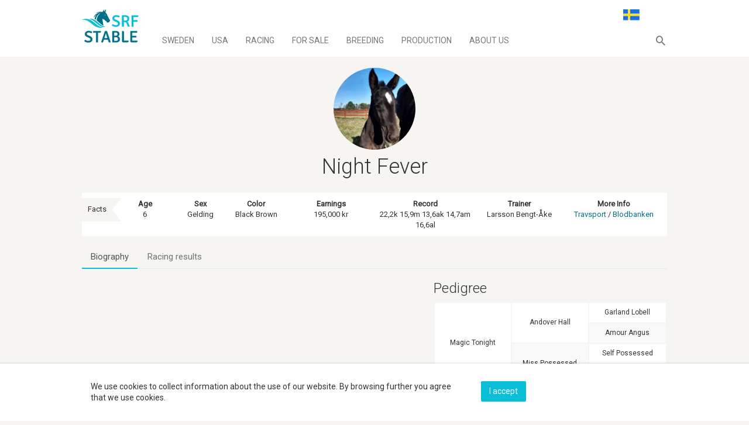

--- FILE ---
content_type: text/html;charset=UTF-8
request_url: https://srfstable.com/en/night-fever/
body_size: 10076
content:
<html lang="en">
  <head>
    <title>Night Fever | SRF Stable</title>
    <meta charset="UTF-8">
    <meta name="viewport" content="width=device-width, initial-scale=1">
		<meta name="description" content="">
		<meta property="og:site_name" content="SRF Stable">
		<meta property="og:type" content="article"><meta property="og:title" content="Night Fever"><meta property="og:image" content="https://srfstable.com/Assets/img/profile_placeholder.jpg"><meta property="og:url" content="https://srfstable.com/night-fever">		<meta name="twitter:card" content="summary_large_image">
		<link rel="shortcut icon" href="/Assets/img/favicon.png" />
					<link rel="stylesheet" href="/Assets/css/bundle.min.css?1694457047">
				<link href='https://fonts.googleapis.com/css?family=Roboto:300,400' rel='stylesheet' type='text/css'>
		<script>(function(i,s,o,g,r,a,m){i['GoogleAnalyticsObject']=r;i[r]=i[r]||function(){
	  (i[r].q=i[r].q||[]).push(arguments)},i[r].l=1*new Date();a=s.createElement(o),
	  m=s.getElementsByTagName(o)[0];a.async=1;a.src=g;m.parentNode.insertBefore(a,m)
	  })(window,document,'script','//www.google-analytics.com/analytics.js','ga');
	  ga('create', 'UA-119889155-1', 'auto');ga('send', 'pageview');</script>				  </head>
  <body>
	
<nav class="navbar navbar-default navbar-fixed-top " role="navigation" id="navbar">
	<div class="container">
		<div class="navbar-header">
			<a href="/en/" title="SRF Stable" class="navbar-brand">
				<img src="/Assets/img/logo.svg" alt="SRF Stable" class="first-logo" />
				<img src="/Assets/img/small_logo.svg" alt="SRF Stable" class="second-logo" />
			</a>
			<button type="button" class="navbar-toggle" data-toggle="collapse" data-target=".navbar-collapse">
				<span class="sr-only">Toggle navigation</span>
				<span class="icon-menu"></span>
			</button>
		</div>
		<div class="collapse navbar-collapse">
			<ul class="nav navbar-nav navbar-right navbar-search">
    <li class="dropdown">
        <a href="#" class="dropdown-toggle icon-" data-toggle="dropdown" role="button" aria-expanded="false"></a>
        <div class="dropdown-menu" role="menu">
            <label class="icon-search" for="site-search-input"></label>
            <input type="text" class="form-control" id="site-search-input" placeholder="Search here..." 
                data-complete="/en/sida/0">
        </div>
    </li>
</ul>			<ul class="nav navbar-nav">
				<li class=""><a href="/en/sverige">Sweden</a></li>
				<li class=""><a href="/en/usa">Usa</a></li>
				<li class=""><a href="/en/tavling">Racing</a></li>
				<li class=""><a href="/en/till-salu">For sale</a></li>
				<li class=""><a href="/en/avel">Breeding</a></li>
				<li class=""><a href="/en/uppfodning">Production</a></li>
				<li class=""><a href="/en/om-oss">About us</a></li>
			</ul>
						
<ul class="nav navbar-nav navbar-right lang-menu">
        <li><a href="/night-fever/"><img src="/Assets/img/flag_swe.svg" alt="Swedish" /></a></li>
        </ul>		</div>
	</div>
</nav>
		<section id="entry">
		
<article class="postpage">
        <div class="container start">
        <div class="info-box ">
            <div class="top">
                <img src="/Assets/upload/Iaintmissing2.jpg" alt="Night Fever"/>
                                            </div>
            <h1 class="heading">Night Fever</h1>
            <div class="sub"></div>
                    </div>
        <div class="fact-box">
    <span class="fact-header">Facts</span>
    <div class="fact-row">
        <div class="fact-item xs">
                            <strong>Age</strong>
                <span>6</span>
                    </div>
        <div class="fact-item xs">
            <strong>Sex</strong>
            <span class="text-capitalize">Gelding</span>
        </div>
        <div class="fact-item xs">
            <strong>Color</strong>
            <span class="text-capitalize">Black brown</span>
        </div>
                    <div class="fact-item">
                <strong>Earnings</strong>
                <span>195,000 kr</span>
            </div>
                            <div class="fact-item">
                <strong>Record</strong>
                <span>22,2k 15,9m 13,6ak 14,7am 16,6al</span>
            </div>
                <div class="fact-item">
                            <strong>Trainer</strong>
                <span class="text-capitalize">Larsson Bengt-Åke</span>
                    </div>
                    <div class="fact-item">
                <strong>More Info</strong>
                <span>
                                            <a href="https://sportapp.travsport.se/sportinfo/horse/ts778371/pedigree" target="_blank" rel="nofollow">Travsport</a> / 
                                                                <a href="http://www.blodbanken.nu/servlet/GetBBData?trotter=Night+Fever" target="_blank" rel="nofollow">Blodbanken</a>
                                    </span>
            </div>
            </div>
</div>        <div class="tab-container">
            <!-- Nav tabs -->
                        <ul class="nav nav-tabs" role="tablist">
                <li role="presentation" class="active"><a href="#biography" aria-controls="biography" role="tab" data-toggle="tab">Biography</a></li>
                                    <li role="presentation"><a href="#results" aria-controls="results" role="tab" data-toggle="tab">Racing results</a></li>
                                            </ul>
                        <!-- Tab panes -->
            <div class="tab-content">
                <div role="tabpanel" class="tab-pane active row" id="biography">
                    <div class="biography col-md-7 ellipsis">
                                            </div>
                    <div class="col-md-5">
                                                    <div class="pedigree">
                                <h3 class="heading">Pedigree</h3>
                                <table class="table pedigree-table">
    <tbody>
                <tr>
            <td rowspan='7'>
                Magic Tonight            </td> 
        </tr>
                <tr>
            <td rowspan='3'>
                Andover Hall            </td> 
        </tr>
                <tr>
            <td >
                Garland Lobell            </td> 
        </tr>
                <tr>
            <td class="highlight">
                Amour Angus            </td> 
        </tr>
                <tr>
            <td rowspan='3'class="highlight">
                Miss Possessed            </td> 
        </tr>
                <tr>
            <td >
                Self Possessed            </td> 
        </tr>
                <tr>
            <td class="highlight">
                Ms Vic            </td> 
        </tr>
                <tr>
            <td rowspan='7'class="highlight">
                Iaintmissingu Ås            </td> 
        </tr>
                <tr>
            <td rowspan='3'>
                Manofmanymissions            </td> 
        </tr>
                <tr>
            <td >
                Yankee Glide            </td> 
        </tr>
                <tr>
            <td class="highlight">
                Armbro Vanquish            </td> 
        </tr>
                <tr>
            <td rowspan='3'class="highlight">
                Fortune Again            </td> 
        </tr>
                <tr>
            <td >
                Andover Hall            </td> 
        </tr>
                <tr>
            <td class="highlight">
                Fortuna Dream            </td> 
        </tr>
            </tbody>
</table>                            </div>
                                                                                                <!--  -->
                    </div>
                </div>
                                    <div role="tabpanel" class="tab-pane row no-header" id="results">
                        <div class="col-md-12 tab-item">
                            <div class="fact-box">
                                <div class="fact-row">
                                    <div class="fact-item">
                                        <strong>Segerprocent</strong>
                                        <span>3 %</span>
                                    </div>
                                    <div class="fact-item">
                                        <strong>Platsprocent</strong>
                                        <span>13 %</span>
                                    </div>
                                    <div class="fact-item">
                                        <strong>Startpoäng</strong>
                                        <span>359</span>
                                    </div>
                                </div>
                            </div>
                            <div class="table-container lined">
    <table class="table table-striped table-small" data-order="[[ 0, &quot;desc&quot; ]]" data-search="false" data-info="false" data-paging="false">
        <thead>
            <tr>
                <th>Year</th>
                <th>Starts</th>
                <th>Results</th>
                <th>Earnings</th>
                <!-- <th>Record</th> -->
            </tr>
        </thead>
        <tbody>
                            <tr>
                    <td>Life</td>
                    <td>38</td>
                    <td>1-1-3</td>
                    <td>205,500</td>
                    <!-- <td> 14,7am 16,6am 16,8m 22,2k </td> -->
                </tr>
                            <tr>
                    <td>2026</td>
                    <td>0</td>
                    <td>0-0-0</td>
                    <td>0</td>
                    <!-- <td></td> -->
                </tr>
                            <tr>
                    <td>2025</td>
                    <td>15</td>
                    <td>0-0-2</td>
                    <td>67,200</td>
                    <!-- <td>14,7am</td> -->
                </tr>
                            <tr>
                    <td>2024</td>
                    <td>12</td>
                    <td>1-1-0</td>
                    <td>78,300</td>
                    <!-- <td>16,6am</td> -->
                </tr>
                            <tr>
                    <td>2023</td>
                    <td>10</td>
                    <td>0-0-1</td>
                    <td>53,500</td>
                    <!-- <td>16,8m</td> -->
                </tr>
                            <tr>
                    <td>2022</td>
                    <td>1</td>
                    <td>0-0-0</td>
                    <td>6,500</td>
                    <!-- <td>22,2k</td> -->
                </tr>
                    </tbody>
    </table>
</div>
                            <div class="table-container lined">
    <table class="table table-striped table-small" data-order="[[ 1, &quot;desc&quot; ]]" 
        data-page-length="15">
        <thead>
            <tr>
                <th>Track</th>
                <th>Date-Race</th>
                <th>Race type</th>
                <th>Dist</th>
                <th>Res.</th>
                <th>Time</th>
                                <th>Driver</th>
                <th>Trainer</th>
                <th>Earnings</th>
            </tr>
        </thead>
        <tbody>
                            <tr>
                    <td>E</td>
                    <td data-order="2025-11-24">251124-10</td>
                    <td></td>
                    <td>2140</td>
                    <td>0</td>
                    <td>15,8a</td>
                                        <td>Kontio Jorma</td>
                    <td>Larsson Bengt-Åke</td>
                    <td data-order="1500">1,500</td>
                </tr>
                            <tr>
                    <td>Vi</td>
                    <td data-order="2025-11-08">251108-8</td>
                    <td></td>
                    <td>2120</td>
                    <td>6</td>
                    <td>15,3a</td>
                                        <td>Stjernström Micael</td>
                    <td>Larsson Bengt-Åke</td>
                    <td data-order="5000">5,000</td>
                </tr>
                            <tr>
                    <td>Vi</td>
                    <td data-order="2025-10-30">251030-2</td>
                    <td></td>
                    <td>2120</td>
                    <td>6</td>
                    <td>16,0a</td>
                                        <td>Persson Stefan</td>
                    <td>Larsson Bengt-Åke</td>
                    <td data-order="4000">4,000</td>
                </tr>
                            <tr>
                    <td>Vi</td>
                    <td data-order="2025-10-09">251009-4</td>
                    <td></td>
                    <td>1620</td>
                    <td>6</td>
                    <td>13,6a</td>
                                        <td>Jonsson Thomas</td>
                    <td>Larsson Bengt-Åke</td>
                    <td data-order="5400">5,400</td>
                </tr>
                            <tr>
                    <td>Vi</td>
                    <td data-order="2025-09-29">250929-7</td>
                    <td></td>
                    <td>1620</td>
                    <td>3</td>
                    <td>14,8a</td>
                                        <td>Stjernström Micael</td>
                    <td>Larsson Bengt-Åke</td>
                    <td data-order="10000">10,000</td>
                </tr>
                            <tr>
                    <td>Vi</td>
                    <td data-order="2025-09-16">250916-8</td>
                    <td></td>
                    <td>2140</td>
                    <td>5</td>
                    <td>18,5g</td>
                                        <td>Franzén Patrik</td>
                    <td>Larsson Bengt-Åke</td>
                    <td data-order="5900">5,900</td>
                </tr>
                            <tr>
                    <td>Vi</td>
                    <td data-order="2025-09-04">250904-1</td>
                    <td></td>
                    <td>2140</td>
                    <td>str, ej tävl.mässig</td>
                    <td></td>
                                        <td>Larsson Bengt-Åke</td>
                    <td>Larsson Bengt-Åke</td>
                    <td data-order="">0</td>
                </tr>
                            <tr>
                    <td>Vi</td>
                    <td data-order="2025-08-25">250825-6</td>
                    <td></td>
                    <td>2120</td>
                    <td>4</td>
                    <td>16,4a</td>
                                        <td>Otterström Christer</td>
                    <td>Larsson Bengt-Åke</td>
                    <td data-order="6800">6,800</td>
                </tr>
                            <tr>
                    <td>Vi</td>
                    <td data-order="2025-08-14">250814-4</td>
                    <td></td>
                    <td>2120</td>
                    <td>5</td>
                    <td>15,3a</td>
                                        <td>Stjernström Micael</td>
                    <td>Larsson Bengt-Åke</td>
                    <td data-order="5900">5,900</td>
                </tr>
                            <tr>
                    <td>Vi</td>
                    <td data-order="2025-07-30">250730-1</td>
                    <td></td>
                    <td>2120</td>
                    <td>7</td>
                    <td>15,0a</td>
                                        <td>Stjernström Micael</td>
                    <td>Larsson Bengt-Åke</td>
                    <td data-order="3000">3,000</td>
                </tr>
                            <tr>
                    <td>Vi</td>
                    <td data-order="2025-07-10">250710-7</td>
                    <td></td>
                    <td>1620</td>
                    <td>0</td>
                    <td>18,3ag</td>
                                        <td>Blixt Sofia</td>
                    <td>Larsson Bengt-Åke</td>
                    <td data-order="1500">1,500</td>
                </tr>
                            <tr>
                    <td>Vi</td>
                    <td data-order="2025-06-24">250624-5</td>
                    <td></td>
                    <td>2120</td>
                    <td>3</td>
                    <td>15,8a</td>
                                        <td>Jonsson Thomas</td>
                    <td>Larsson Bengt-Åke</td>
                    <td data-order="5500">5,500</td>
                </tr>
                            <tr>
                    <td>Vi</td>
                    <td data-order="2025-06-15">250615-4</td>
                    <td></td>
                    <td>1640</td>
                    <td>d</td>
                    <td>9g</td>
                                        <td>Zackrisson Anders</td>
                    <td>Larsson Bengt-Åke</td>
                    <td data-order="1500">1,500</td>
                </tr>
                            <tr>
                    <td>Vi</td>
                    <td data-order="2025-06-05">250605-4</td>
                    <td></td>
                    <td>1620</td>
                    <td>5</td>
                    <td>14,5a</td>
                                        <td>Nährström Annika</td>
                    <td>Larsson Bengt-Åke</td>
                    <td data-order="5900">5,900</td>
                </tr>
                            <tr>
                    <td>Vi</td>
                    <td data-order="2025-05-19">250519-4</td>
                    <td></td>
                    <td>2120</td>
                    <td>8</td>
                    <td>14,7a</td>
                                        <td>Zackrisson Anders</td>
                    <td>Larsson Bengt-Åke</td>
                    <td data-order="3000">3,000</td>
                </tr>
                            <tr>
                    <td>Vi</td>
                    <td data-order="2025-04-26">250426-4</td>
                    <td></td>
                    <td>2120</td>
                    <td>8</td>
                    <td>18,4a</td>
                                        <td>Lundahl Eva</td>
                    <td>Larsson Bengt-Åke</td>
                    <td data-order="2300">2,300</td>
                </tr>
                            <tr>
                    <td>S</td>
                    <td data-order="2024-11-30">241130-4</td>
                    <td>R</td>
                    <td>1640</td>
                    <td>0</td>
                    <td>ua</td>
                                        <td>Sjöström Claes</td>
                    <td>Larsson Bengt-Åke</td>
                    <td data-order="2500">2,500</td>
                </tr>
                            <tr>
                    <td>Vi</td>
                    <td data-order="2024-10-24">241024-3</td>
                    <td></td>
                    <td>2120</td>
                    <td>0</td>
                    <td>16,6a</td>
                                        <td>Reldén Lowe</td>
                    <td>Larsson Bengt-Åke</td>
                    <td data-order="1500">1,500</td>
                </tr>
                            <tr>
                    <td>Vi</td>
                    <td data-order="2024-09-26">240926-2</td>
                    <td></td>
                    <td>1620</td>
                    <td>8</td>
                    <td>14,9a</td>
                                        <td>Smedman Julia</td>
                    <td>Larsson Bengt-Åke</td>
                    <td data-order="3000">3,000</td>
                </tr>
                            <tr>
                    <td>Vi</td>
                    <td data-order="2024-09-17">240917-2</td>
                    <td></td>
                    <td>2120</td>
                    <td>5</td>
                    <td>15,7a</td>
                                        <td>Kylin Blom Oskar</td>
                    <td>Larsson Bengt-Åke</td>
                    <td data-order="5500">5,500</td>
                </tr>
                            <tr>
                    <td>Vi</td>
                    <td data-order="2024-09-02">240902-3</td>
                    <td></td>
                    <td>2120</td>
                    <td>2</td>
                    <td>15,9</td>
                                        <td>Lundahl Eva</td>
                    <td>Larsson Bengt-Åke</td>
                    <td data-order="12500">12,500</td>
                </tr>
                            <tr>
                    <td>Vi</td>
                    <td data-order="2024-08-15">240815-4</td>
                    <td></td>
                    <td>2120</td>
                    <td>4</td>
                    <td>14,9a</td>
                                        <td>Malmqvist Martin</td>
                    <td>Larsson Bengt-Åke</td>
                    <td data-order="6500">6,500</td>
                </tr>
                            <tr>
                    <td>Vi</td>
                    <td data-order="2024-07-31">240731-7</td>
                    <td></td>
                    <td>2120</td>
                    <td>0</td>
                    <td>ug</td>
                                        <td>Wiman Johan</td>
                    <td>Larsson Bengt-Åke</td>
                    <td data-order="2500">2,500</td>
                </tr>
                            <tr>
                    <td>Vi</td>
                    <td data-order="2024-07-18">240718-5</td>
                    <td></td>
                    <td>2140</td>
                    <td>str, hälta</td>
                    <td></td>
                                        <td>Wiman Johan</td>
                    <td>Larsson Bengt-Åke</td>
                    <td data-order="">0</td>
                </tr>
                            <tr>
                    <td>Vi</td>
                    <td data-order="2024-07-04">240704-5</td>
                    <td></td>
                    <td>2620</td>
                    <td>6</td>
                    <td>16,6a</td>
                                        <td>Lundahl Eva</td>
                    <td>Larsson Bengt-Åke</td>
                    <td data-order="5000">5,000</td>
                </tr>
                            <tr>
                    <td>Vi</td>
                    <td data-order="2024-06-18">240618-1</td>
                    <td></td>
                    <td>1620</td>
                    <td>5</td>
                    <td>15,1a</td>
                                        <td>Djuse Mats E</td>
                    <td>Larsson Bengt-Åke</td>
                    <td data-order="5500">5,500</td>
                </tr>
                            <tr>
                    <td>Vi</td>
                    <td data-order="2024-05-16">240516-8</td>
                    <td></td>
                    <td>2140</td>
                    <td>1</td>
                    <td>16,1</td>
                                        <td>Sjöström Claes</td>
                    <td>Larsson Bengt-Åke</td>
                    <td data-order="25000">25,000</td>
                </tr>
                            <tr>
                    <td>Vi</td>
                    <td data-order="2024-04-29">240429-8</td>
                    <td></td>
                    <td>2140</td>
                    <td>5</td>
                    <td>16,5</td>
                                        <td>Sjöström Claes</td>
                    <td>Larsson Bengt-Åke</td>
                    <td data-order="3800">3,800</td>
                </tr>
                            <tr>
                    <td>Ro</td>
                    <td data-order="2024-04-09">240409-7</td>
                    <td></td>
                    <td>2160</td>
                    <td>6</td>
                    <td>17,4</td>
                                        <td>Sjöström Claes</td>
                    <td>Larsson Bengt-Åke</td>
                    <td data-order="5000">5,000</td>
                </tr>
                            <tr>
                    <td>Vi</td>
                    <td data-order="2023-11-02">231102-4</td>
                    <td></td>
                    <td>2120</td>
                    <td>0</td>
                    <td>20,9a</td>
                                        <td>Bohman Ebba</td>
                    <td>Larsson Bengt-Åke</td>
                    <td data-order="1500">1,500</td>
                </tr>
                            <tr>
                    <td>Vi</td>
                    <td data-order="2023-10-16">231016-2</td>
                    <td></td>
                    <td>2120</td>
                    <td>6</td>
                    <td>18,3</td>
                                        <td>Bohman Ebba</td>
                    <td>Larsson Bengt-Åke</td>
                    <td data-order="5500">5,500</td>
                </tr>
                            <tr>
                    <td>Vi</td>
                    <td data-order="2023-10-05">231005-7</td>
                    <td></td>
                    <td>2140</td>
                    <td>6</td>
                    <td>21,6g</td>
                                        <td>Lundahl Eva</td>
                    <td>Larsson Bengt-Åke</td>
                    <td data-order="5500">5,500</td>
                </tr>
                            <tr>
                    <td>S</td>
                    <td data-order="2023-09-06">230906-3</td>
                    <td></td>
                    <td>2140</td>
                    <td>7</td>
                    <td>17,3</td>
                                        <td>Jansson Torbjörn</td>
                    <td>Larsson Bengt-Åke</td>
                    <td data-order="6000">6,000</td>
                </tr>
                            <tr>
                    <td>Vi</td>
                    <td data-order="2023-08-17">230817-5</td>
                    <td></td>
                    <td>2120</td>
                    <td>8</td>
                    <td>18,2a</td>
                                        <td>Bohman Ebba</td>
                    <td>Larsson Bengt-Åke</td>
                    <td data-order="3000">3,000</td>
                </tr>
                            <tr>
                    <td>Vi</td>
                    <td data-order="2023-08-02">230802-2</td>
                    <td></td>
                    <td>2140</td>
                    <td>6</td>
                    <td>16,8</td>
                                        <td>Djuse Magnus A</td>
                    <td>Larsson Bengt-Åke</td>
                    <td data-order="5500">5,500</td>
                </tr>
                            <tr>
                    <td>Vi</td>
                    <td data-order="2023-06-29">230629-8</td>
                    <td></td>
                    <td>2140</td>
                    <td>8</td>
                    <td>24,6g</td>
                                        <td>Bohman Ebba</td>
                    <td>Larsson Bengt-Åke</td>
                    <td data-order="5000">5,000</td>
                </tr>
                            <tr>
                    <td>Vi</td>
                    <td data-order="2023-06-08">230608-4</td>
                    <td></td>
                    <td>2120</td>
                    <td>0</td>
                    <td>20,1g</td>
                                        <td>Bohman Ebba</td>
                    <td>Larsson Bengt-Åke</td>
                    <td data-order="1500">1,500</td>
                </tr>
                            <tr>
                    <td>Vi</td>
                    <td data-order="2023-05-22">230522-8</td>
                    <td></td>
                    <td>2120</td>
                    <td>3</td>
                    <td>18,8</td>
                                        <td>Bohman Ebba</td>
                    <td>Larsson Bengt-Åke</td>
                    <td data-order="15000">15,000</td>
                </tr>
                            <tr>
                    <td>Vi</td>
                    <td data-order="2023-05-08">230508-5</td>
                    <td></td>
                    <td>2120</td>
                    <td>8</td>
                    <td>18,5</td>
                                        <td>Bohman Ebba</td>
                    <td>Larsson Bengt-Åke</td>
                    <td data-order="5000">5,000</td>
                </tr>
                            <tr>
                    <td>Vi</td>
                    <td data-order="2022-10-11">221011-6</td>
                    <td></td>
                    <td>1620</td>
                    <td>4</td>
                    <td>22,2</td>
                                        <td>Bohman Ebba</td>
                    <td>Larsson Bengt-Åke</td>
                    <td data-order="6500">6,500</td>
                </tr>
                            <tr>
                    <td>Vi</td>
                    <td data-order="2022-07-21">220721-13</td>
                    <td>K</td>
                    <td>2120</td>
                    <td>gdk</td>
                    <td>24,8</td>
                                        <td>Larsson Bengt-Åke</td>
                    <td>Larsson Bengt-Åke</td>
                    <td data-order="">0</td>
                </tr>
                            <tr>
                    <td>Vi</td>
                    <td data-order="2022-05-21">220521-14</td>
                    <td>P</td>
                    <td>2140</td>
                    <td>1p1</td>
                    <td>32,5</td>
                                        <td>Larsson Bengt-Åke</td>
                    <td>Larsson Bengt-Åke</td>
                    <td data-order="">0</td>
                </tr>
                    </tbody>
    </table>
</div>
                        </div>
                    </div>
                                            </div>
        </div>
    </div>
    <section class="section alternate">
        
<div class="teaser-container">
    <div class="container gallery">
        <h3 class="heading">Gallery</h3>
        <div class="row gallery-container">
                            <a class="gallery-item col-md-4 col-xs-12 overlay image" target="_blank" data-fancybox="gallery"
                 href="/Assets/upload/Iaintmissing.jpg" data-image-only="true" data-embed-type="image" data-embed="">
                    <img class="overlay" src="/Assets/upload/Iaintmissing.jpg">
                                    </a>
                            <a class="gallery-item col-md-4 col-xs-12 overlay image" target="_blank" data-fancybox="gallery"
                 href="/Assets/upload/Night Fever.jpg" data-image-only="true" data-embed-type="image" data-embed="">
                    <img class="overlay" src="/Assets/upload/Night Fever.jpg">
                                    </a>
                    </div>
    </div>
</div>
        <div class="teaser-container">
    <div class="container">
                    <h3 class="heading">Other horses</h3>
                            <div class="row horses-container">
                                    <div class="col-xs-6 col-sm-4 col-md-3">
                        <a class="teaser horse right" href="/en/absurd/">
                        <div class="top">
                                                            <img class="image" src="/Assets/img/profile_placeholder.jpg"  />
                                                                                                            </div>
                        <h3 class="heading">Absurd</h3>
                                                    <div class="subtle">m. 2015</div>
                                                <div class="price  invisible">
                            <i class="icon-banknote"></i>&nbsp;                        </div>
                        <div class="parents">
                                                            <div><i class="icon-male"></i>muscle hill</div>
                                                                                        <div><i class="icon-female"></i>rigmarole</div>
                                                    </div>
                        <button class="btn btn-sm btn-transparent">Go to horse</button>
                        </a>
                    </div>
                                    <div class="col-xs-6 col-sm-4 col-md-3">
                        <a class="teaser horse left" href="/en/admiral-as-it/">
                        <div class="top">
                                                            <img class="image" src="/Assets/img/profile_placeholder.jpg"  />
                                                                                                            </div>
                        <h3 class="heading">Admiral As (IT)</h3>
                                                    <div class="subtle">g. 2016</div>
                                                <div class="price  invisible">
                            <i class="icon-banknote"></i>&nbsp;                        </div>
                        <div class="parents">
                                                            <div><i class="icon-male"></i>ready cash</div>
                                                                                        <div><i class="icon-female"></i>galiera as</div>
                                                    </div>
                        <button class="btn btn-sm btn-transparent">Go to horse</button>
                        </a>
                    </div>
                                    <div class="col-xs-6 col-sm-4 col-md-3">
                        <a class="teaser horse right" href="/en/aleppo-pine/">
                        <div class="top">
                                                            <img class="image" src="/Assets/img/profile_placeholder.jpg" data-lazy="/Assets/upload/Aleppo i box-huvudbild.jpg" />
                                                                                                            </div>
                        <h3 class="heading">Aleppo Pine</h3>
                                                    <div class="subtle">m. 2015</div>
                                                <div class="price  invisible">
                            <i class="icon-banknote"></i>&nbsp;                        </div>
                        <div class="parents">
                                                            <div><i class="icon-male"></i>maharajah</div>
                                                                                        <div><i class="icon-female"></i>pine cone ca</div>
                                                    </div>
                        <button class="btn btn-sm btn-transparent">Go to horse</button>
                        </a>
                    </div>
                                    <div class="col-xs-6 col-sm-4 col-md-3">
                        <a class="teaser horse left" href="/en/beautiful-sin/">
                        <div class="top">
                                                            <img class="image" src="/Assets/img/profile_placeholder.jpg" data-lazy="/Assets/upload/Beautiful Sin-Takter-17-logga-4-hs.jpg" />
                                                                                                            </div>
                        <h3 class="heading">Beautiful Sin</h3>
                                                    <div class="subtle">m. 2016</div>
                                                <div class="price  invisible">
                            <i class="icon-banknote"></i>&nbsp;                        </div>
                        <div class="parents">
                                                            <div><i class="icon-male"></i>muscle hill</div>
                                                                                        <div><i class="icon-female"></i>sina</div>
                                                    </div>
                        <button class="btn btn-sm btn-transparent">Go to horse</button>
                        </a>
                    </div>
                                    <div class="col-xs-6 col-sm-4 col-md-3">
                        <a class="teaser horse right" href="/en/bedazzled-sox/">
                        <div class="top">
                                                            <img class="image" src="/Assets/img/profile_placeholder.jpg" data-lazy="/Assets/upload/Bedazzled Sox-huvud.jpg" />
                                                                                                                    <div class="ribbon-wrapper">
                                    <h3 class="ribbon"><span class="ribbon-inner">Stallion</span></h3>
                                </div>
                                                    </div>
                        <h3 class="heading">Bedazzled Sox</h3>
                                                    <div class="subtle">s. 2019</div>
                                                <div class="price  invisible">
                            <i class="icon-banknote"></i>&nbsp;                        </div>
                        <div class="parents">
                                                            <div><i class="icon-male"></i>brillantissime</div>
                                                                                        <div><i class="icon-female"></i>out of the kitchen</div>
                                                    </div>
                        <button class="btn btn-sm btn-transparent">Go to horse</button>
                        </a>
                    </div>
                                    <div class="col-xs-6 col-sm-4 col-md-3">
                        <a class="teaser horse left" href="/en/bellareina-dolce/">
                        <div class="top">
                                                            <img class="image" src="/Assets/img/profile_placeholder.jpg" data-lazy="/Assets/upload/Bellareina Dolce - aug-19-2-web.jpg" />
                                                                                                            </div>
                        <h3 class="heading">Bellareina Dolce</h3>
                                                    <div class="subtle">m. 2017</div>
                                                <div class="price  invisible">
                            <i class="icon-banknote"></i>&nbsp;                        </div>
                        <div class="parents">
                                                            <div><i class="icon-male"></i>muscle hill</div>
                                                                                        <div><i class="icon-female"></i>Bella Dolce</div>
                                                    </div>
                        <button class="btn btn-sm btn-transparent">Go to horse</button>
                        </a>
                    </div>
                                    <div class="col-xs-6 col-sm-4 col-md-3">
                        <a class="teaser horse right" href="/en/beyonce-face/">
                        <div class="top">
                                                            <img class="image" src="/Assets/img/profile_placeholder.jpg" data-lazy="/Assets/upload/Beyonce Face.jpg" />
                                                                                                            </div>
                        <h3 class="heading">Beyonce Face</h3>
                                                    <div class="subtle">m. 2019</div>
                                                <div class="price  invisible">
                            <i class="icon-banknote"></i>&nbsp;                        </div>
                        <div class="parents">
                                                            <div><i class="icon-male"></i>bold eagle</div>
                                                                                        <div><i class="icon-female"></i>leroux</div>
                                                    </div>
                        <button class="btn btn-sm btn-transparent">Go to horse</button>
                        </a>
                    </div>
                                    <div class="col-xs-6 col-sm-4 col-md-3">
                        <a class="teaser horse left" href="/en/blue-boy-face/">
                        <div class="top">
                                                            <img class="image" src="/Assets/img/profile_placeholder.jpg" data-lazy="/Assets/upload/Blue Boy Face.jpg" />
                                                                                                            </div>
                        <h3 class="heading">Blue Boy Face</h3>
                                                    <div class="subtle">g. 2019</div>
                                                <div class="price  invisible">
                            <i class="icon-banknote"></i>&nbsp;                        </div>
                        <div class="parents">
                                                            <div><i class="icon-male"></i>bold eagle</div>
                                                                                        <div><i class="icon-female"></i>yuppie gal</div>
                                                    </div>
                        <button class="btn btn-sm btn-transparent">Go to horse</button>
                        </a>
                    </div>
                                    <div class="col-xs-6 col-sm-4 col-md-3">
                        <a class="teaser horse right" href="/en/brambling/">
                        <div class="top">
                                                            <img class="image" src="/Assets/img/profile_placeholder.jpg" data-lazy="/Assets/upload/Brambling mål ALN.jpg" />
                                                                                                                    <div class="ribbon-wrapper">
                                    <h3 class="ribbon"><span class="ribbon-inner">Stallion</span></h3>
                                </div>
                                                    </div>
                        <h3 class="heading">Brambling</h3>
                                                    <div class="subtle">s. 2017</div>
                                                <div class="price  invisible">
                            <i class="icon-banknote"></i>&nbsp;                        </div>
                        <div class="parents">
                                                            <div><i class="icon-male"></i>bold eagle</div>
                                                                                        <div><i class="icon-female"></i>deepdish</div>
                                                    </div>
                        <button class="btn btn-sm btn-transparent">Go to horse</button>
                        </a>
                    </div>
                                    <div class="col-xs-6 col-sm-4 col-md-3">
                        <a class="teaser horse left" href="/en/bright-eyes-u-s-us/">
                        <div class="top">
                                                            <img class="image" src="/Assets/img/profile_placeholder.jpg"  />
                                                                                                            </div>
                        <h3 class="heading">Bright Eyes U.S. (US)</h3>
                                                    <div class="subtle">m. 2012</div>
                                                <div class="price  invisible">
                            <i class="icon-banknote"></i>&nbsp;                        </div>
                        <div class="parents">
                                                            <div><i class="icon-male"></i>muscle hill</div>
                                                                                        <div><i class="icon-female"></i>caught my eye</div>
                                                    </div>
                        <button class="btn btn-sm btn-transparent">Go to horse</button>
                        </a>
                    </div>
                                    <div class="col-xs-6 col-sm-4 col-md-3">
                        <a class="teaser horse right" href="/en/bucks-to-burn/">
                        <div class="top">
                                                            <img class="image" src="/Assets/img/profile_placeholder.jpg"  />
                                                                                                            </div>
                        <h3 class="heading">Bucks to Burn</h3>
                                                    <div class="subtle">g. 2013</div>
                                                <div class="price  invisible">
                            <i class="icon-banknote"></i>&nbsp;                        </div>
                        <div class="parents">
                                                            <div><i class="icon-male"></i>ready cash</div>
                                                                                        <div><i class="icon-female"></i>staro yours truly</div>
                                                    </div>
                        <button class="btn btn-sm btn-transparent">Go to horse</button>
                        </a>
                    </div>
                                    <div class="col-xs-6 col-sm-4 col-md-3">
                        <a class="teaser horse left" href="/en/caddie-lisieux/">
                        <div class="top">
                                                            <img class="image" src="/Assets/img/profile_placeholder.jpg" data-lazy="/Assets/upload/Caddie Lisieux-profil-web.jpg" />
                                                                                                            </div>
                        <h3 class="heading">Caddie Lisieux</h3>
                                                    <div class="subtle">m. 2013</div>
                                                <div class="price  invisible">
                            <i class="icon-banknote"></i>&nbsp;                        </div>
                        <div class="parents">
                                                            <div><i class="icon-male"></i>ready cash</div>
                                                                                        <div><i class="icon-female"></i>caddie dream</div>
                                                    </div>
                        <button class="btn btn-sm btn-transparent">Go to horse</button>
                        </a>
                    </div>
                                    <div class="col-xs-6 col-sm-4 col-md-3">
                        <a class="teaser horse right" href="/en/captain-corey/">
                        <div class="top">
                                                            <img class="image" src="/Assets/img/profile_placeholder.jpg" data-lazy="/Assets/upload/F28B1B6E-00B6-4AFD-B66D-1AA65BF31B95.jpeg" />
                                                                                                                    <div class="ribbon-wrapper">
                                    <h3 class="ribbon"><span class="ribbon-inner">Stallion</span></h3>
                                </div>
                                                    </div>
                        <h3 class="heading">Captain Corey</h3>
                                                    <div class="subtle">s. 2018</div>
                                                <div class="price  invisible">
                            <i class="icon-banknote"></i>&nbsp;                        </div>
                        <div class="parents">
                                                            <div><i class="icon-male"></i>Googoo Gaagaa</div>
                                                                                        <div><i class="icon-female"></i>Love U All</div>
                                                    </div>
                        <button class="btn btn-sm btn-transparent">Go to horse</button>
                        </a>
                    </div>
                                    <div class="col-xs-6 col-sm-4 col-md-3">
                        <a class="teaser horse left" href="/en/cedar-chest-us/">
                        <div class="top">
                                                            <img class="image" src="/Assets/img/profile_placeholder.jpg" data-lazy="/Assets/upload/Cedar Chest-profil-web.jpg?v=358951190" />
                                                                                                            </div>
                        <h3 class="heading">Cedar Chest (US)</h3>
                                                    <div class="subtle">m. 2014</div>
                                                <div class="price  invisible">
                            <i class="icon-banknote"></i>&nbsp;                        </div>
                        <div class="parents">
                                                            <div><i class="icon-male"></i>muscle hill</div>
                                                                                        <div><i class="icon-female"></i>pine for her</div>
                                                    </div>
                        <button class="btn btn-sm btn-transparent">Go to horse</button>
                        </a>
                    </div>
                                    <div class="col-xs-6 col-sm-4 col-md-3">
                        <a class="teaser horse right" href="/en/dear-wise-as-it/">
                        <div class="top">
                                                            <img class="image" src="/Assets/img/profile_placeholder.jpg"  />
                                                                                                            </div>
                        <h3 class="heading">Dear Wise As (IT)</h3>
                                                    <div class="subtle">g. 2019</div>
                                                <div class="price  invisible">
                            <i class="icon-banknote"></i>&nbsp;                        </div>
                        <div class="parents">
                                                            <div><i class="icon-male"></i>ready cash</div>
                                                                                        <div><i class="icon-female"></i>in wise as</div>
                                                    </div>
                        <button class="btn btn-sm btn-transparent">Go to horse</button>
                        </a>
                    </div>
                                    <div class="col-xs-6 col-sm-4 col-md-3">
                        <a class="teaser horse left" href="/en/deepdish-us/">
                        <div class="top">
                                                            <img class="image" src="/Assets/img/profile_placeholder.jpg"  />
                                                                                                            </div>
                        <h3 class="heading">Deepdish (US)</h3>
                                                    <div class="subtle">m. 2011</div>
                                                <div class="price  invisible">
                            <i class="icon-banknote"></i>&nbsp;                        </div>
                        <div class="parents">
                                                            <div><i class="icon-male"></i>muscle hill</div>
                                                                                        <div><i class="icon-female"></i>pizza dolce</div>
                                                    </div>
                        <button class="btn btn-sm btn-transparent">Go to horse</button>
                        </a>
                    </div>
                                    <div class="col-xs-6 col-sm-4 col-md-3">
                        <a class="teaser horse right" href="/en/dibaba/">
                        <div class="top">
                                                            <img class="image" src="/Assets/img/profile_placeholder.jpg" data-lazy="/Assets/upload/Dibaba-Dr.pokalen-hs.jpg" />
                                                                                                            </div>
                        <h3 class="heading">Dibaba</h3>
                                                    <div class="subtle">m. 2014</div>
                                                <div class="price  invisible">
                            <i class="icon-banknote"></i>&nbsp;                        </div>
                        <div class="parents">
                                                            <div><i class="icon-male"></i>ready cash</div>
                                                                                        <div><i class="icon-female"></i>moonlight kronos</div>
                                                    </div>
                        <button class="btn btn-sm btn-transparent">Go to horse</button>
                        </a>
                    </div>
                                    <div class="col-xs-6 col-sm-4 col-md-3">
                        <a class="teaser horse left" href="/en/dolce-notte-fr/">
                        <div class="top">
                                                            <img class="image" src="/Assets/img/profile_placeholder.jpg"  />
                                                                                                            </div>
                        <h3 class="heading">Dolce Notte* (FR)</h3>
                                                    <div class="subtle">m. 2013</div>
                                                <div class="price  invisible">
                            <i class="icon-banknote"></i>&nbsp;                        </div>
                        <div class="parents">
                                                            <div><i class="icon-male"></i>coktail jet</div>
                                                                                        <div><i class="icon-female"></i>tes amours</div>
                                                    </div>
                        <button class="btn btn-sm btn-transparent">Go to horse</button>
                        </a>
                    </div>
                                    <div class="col-xs-6 col-sm-4 col-md-3">
                        <a class="teaser horse right" href="/en/eireann/">
                        <div class="top">
                                                            <img class="image" src="/Assets/img/profile_placeholder.jpg" data-lazy="/Assets/upload/Resized_Screenshot_20230423_121203_Instagram_1728646444687.JPG?v=1739964992" />
                                                                                                            </div>
                        <h3 class="heading">Eireann</h3>
                                                    <div class="subtle">m. 2019</div>
                                                <div class="price  invisible">
                            <i class="icon-banknote"></i>&nbsp;                        </div>
                        <div class="parents">
                                                            <div><i class="icon-male"></i>maharajah</div>
                                                                                        <div><i class="icon-female"></i>darling boko</div>
                                                    </div>
                        <button class="btn btn-sm btn-transparent">Go to horse</button>
                        </a>
                    </div>
                                    <div class="col-xs-6 col-sm-4 col-md-3">
                        <a class="teaser horse left" href="/en/etta-am/">
                        <div class="top">
                                                            <img class="image" src="/Assets/img/profile_placeholder.jpg" data-lazy="/Assets/upload/Etta Am-huvud.jpg" />
                                                                                                            </div>
                        <h3 class="heading">Etta Am</h3>
                                                    <div class="subtle">m. 2014</div>
                                                <div class="price  invisible">
                            <i class="icon-banknote"></i>&nbsp;                        </div>
                        <div class="parents">
                                                            <div><i class="icon-male"></i>muscle hill</div>
                                                                                        <div><i class="icon-female"></i>diva dream</div>
                                                    </div>
                        <button class="btn btn-sm btn-transparent">Go to horse</button>
                        </a>
                    </div>
                                    <div class="col-xs-6 col-sm-4 col-md-3">
                        <a class="teaser horse right" href="/en/evelyn/">
                        <div class="top">
                                                            <img class="image" src="/Assets/img/profile_placeholder.jpg" data-lazy="/Assets/upload/Evelyn-hs.jpg" />
                                                                                                            </div>
                        <h3 class="heading">Evelyn</h3>
                                                    <div class="subtle">m. 2015</div>
                                                <div class="price  invisible">
                            <i class="icon-banknote"></i>&nbsp;                        </div>
                        <div class="parents">
                                                            <div><i class="icon-male"></i>muscle hill</div>
                                                                                        <div><i class="icon-female"></i>royalty forever</div>
                                                    </div>
                        <button class="btn btn-sm btn-transparent">Go to horse</button>
                        </a>
                    </div>
                                    <div class="col-xs-6 col-sm-4 col-md-3">
                        <a class="teaser horse left" href="/en/fifty-cent-piece-us/">
                        <div class="top">
                                                            <img class="image" src="/Assets/img/profile_placeholder.jpg" data-lazy="/Assets/upload/Fifty Cent Piece - aug-19-2-web.jpg" />
                                                                                                            </div>
                        <h3 class="heading">Fifty Cent Piece (US)</h3>
                                                    <div class="subtle">m. 2017</div>
                                                <div class="price  invisible">
                            <i class="icon-banknote"></i>&nbsp;                        </div>
                        <div class="parents">
                                                            <div><i class="icon-male"></i>muscle hill</div>
                                                                                        <div><i class="icon-female"></i>thatsnotmyname</div>
                                                    </div>
                        <button class="btn btn-sm btn-transparent">Go to horse</button>
                        </a>
                    </div>
                                    <div class="col-xs-6 col-sm-4 col-md-3">
                        <a class="teaser horse right" href="/en/forfantone-am/">
                        <div class="top">
                                                            <img class="image" src="/Assets/img/profile_placeholder.jpg" data-lazy="/Assets/upload/Forfantone-huvud.jpg" />
                                                                                                                    <div class="ribbon-wrapper">
                                    <h3 class="ribbon"><span class="ribbon-inner">Stallion</span></h3>
                                </div>
                                                    </div>
                        <h3 class="heading">Forfantone Am</h3>
                                                    <div class="subtle">s. 2015</div>
                                                <div class="price  invisible">
                            <i class="icon-banknote"></i>&nbsp;                        </div>
                        <div class="parents">
                                                            <div><i class="icon-male"></i>muscle hill</div>
                                                                                        <div><i class="icon-female"></i>tamla celeber</div>
                                                    </div>
                        <button class="btn btn-sm btn-transparent">Go to horse</button>
                        </a>
                    </div>
                                    <div class="col-xs-6 col-sm-4 col-md-3">
                        <a class="teaser horse left" href="/en/gangsta-rat/">
                        <div class="top">
                                                            <img class="image" src="/Assets/img/profile_placeholder.jpg" data-lazy="/Assets/upload/45 Gangsta Rat - huvud-web.jpg" />
                                                                                                            </div>
                        <h3 class="heading">Gangsta Rat</h3>
                                                    <div class="subtle">m. 2018</div>
                                                <div class="price  invisible">
                            <i class="icon-banknote"></i>&nbsp;                        </div>
                        <div class="parents">
                                                            <div><i class="icon-male"></i>Muscle Hill</div>
                                                                                        <div><i class="icon-female"></i>Order by Wish</div>
                                                    </div>
                        <button class="btn btn-sm btn-transparent">Go to horse</button>
                        </a>
                    </div>
                                    <div class="col-xs-6 col-sm-4 col-md-3">
                        <a class="teaser horse right" href="/en/gimpanzee/">
                        <div class="top">
                                                            <img class="image" src="/Assets/img/profile_placeholder.jpg" data-lazy="/Assets/upload/Monkey-1-web-profil.jpg" />
                                                                                                                    <div class="ribbon-wrapper">
                                    <h3 class="ribbon"><span class="ribbon-inner">Stallion</span></h3>
                                </div>
                                                    </div>
                        <h3 class="heading">Gimpanzee</h3>
                                                    <div class="subtle">s. 2016</div>
                                                <div class="price  invisible">
                            <i class="icon-banknote"></i>&nbsp;                        </div>
                        <div class="parents">
                                                            <div><i class="icon-male"></i>Chapter Seven</div>
                                                                                        <div><i class="icon-female"></i>Steamy Windows</div>
                                                    </div>
                        <button class="btn btn-sm btn-transparent">Go to horse</button>
                        </a>
                    </div>
                                    <div class="col-xs-6 col-sm-4 col-md-3">
                        <a class="teaser horse left" href="/en/global-dubhe/">
                        <div class="top">
                                                            <img class="image" src="/Assets/img/profile_placeholder.jpg" data-lazy="/Assets/upload/Global Dubhe-web.jpg" />
                                                                                                            </div>
                        <h3 class="heading">Global Dubhe</h3>
                                                    <div class="subtle">g. 2019</div>
                                                <div class="price  invisible">
                            <i class="icon-banknote"></i>&nbsp;                        </div>
                        <div class="parents">
                                                            <div><i class="icon-male"></i>brillantissime</div>
                                                                                        <div><i class="icon-female"></i>global nova</div>
                                                    </div>
                        <button class="btn btn-sm btn-transparent">Go to horse</button>
                        </a>
                    </div>
                                    <div class="col-xs-6 col-sm-4 col-md-3">
                        <a class="teaser horse right" href="/en/haiti-dream-fr/">
                        <div class="top">
                                                            <img class="image" src="/Assets/img/profile_placeholder.jpg" data-lazy="/Assets/upload/B091070B-3BFC-42C1-8CAB-0CA4B99FA485.jpeg" />
                                                                                                            </div>
                        <h3 class="heading">Haiti Dream (FR)</h3>
                                                    <div class="subtle">m. 2017</div>
                                                <div class="price  invisible">
                            <i class="icon-banknote"></i>&nbsp;                        </div>
                        <div class="parents">
                                                            <div><i class="icon-male"></i>Love You</div>
                                                                                        <div><i class="icon-female"></i>Tahiti Dream</div>
                                                    </div>
                        <button class="btn btn-sm btn-transparent">Go to horse</button>
                        </a>
                    </div>
                                    <div class="col-xs-6 col-sm-4 col-md-3">
                        <a class="teaser horse left" href="/en/heal-the-world-u-s-us/">
                        <div class="top">
                                                            <img class="image" src="/Assets/img/profile_placeholder.jpg"  />
                                                                                                            </div>
                        <h3 class="heading">Heal the World U.S (US)</h3>
                                                    <div class="subtle">m. 2013</div>
                                                <div class="price  invisible">
                            <i class="icon-banknote"></i>&nbsp;                        </div>
                        <div class="parents">
                                                            <div><i class="icon-male"></i>muscle hill</div>
                                                                                        <div><i class="icon-female"></i>angelina chip</div>
                                                    </div>
                        <button class="btn btn-sm btn-transparent">Go to horse</button>
                        </a>
                    </div>
                                    <div class="col-xs-6 col-sm-4 col-md-3">
                        <a class="teaser horse right" href="/en/heavy-sound/">
                        <div class="top">
                                                            <img class="image" src="/Assets/img/profile_placeholder.jpg" data-lazy="/Assets/upload/Heavy Sound1-hs.jpg" />
                                                                                                            </div>
                        <h3 class="heading">Heavy Sound</h3>
                                                    <div class="subtle">g. 2012</div>
                                                <div class="price  invisible">
                            <i class="icon-banknote"></i>&nbsp;                        </div>
                        <div class="parents">
                                                            <div><i class="icon-male"></i>ken warkentin</div>
                                                                                        <div><i class="icon-female"></i>illustre november</div>
                                                    </div>
                        <button class="btn btn-sm btn-transparent">Go to horse</button>
                        </a>
                    </div>
                                    <div class="col-xs-6 col-sm-4 col-md-3">
                        <a class="teaser horse left" href="/en/heloise-am/">
                        <div class="top">
                                                            <img class="image" src="/Assets/img/profile_placeholder.jpg"  />
                                                                                                            </div>
                        <h3 class="heading">Heloise Am</h3>
                                                    <div class="subtle">m. 2017</div>
                                                <div class="price  invisible">
                            <i class="icon-banknote"></i>&nbsp;                        </div>
                        <div class="parents">
                                                            <div><i class="icon-male"></i>trixton</div>
                                                                                        <div><i class="icon-female"></i>nirvana grif</div>
                                                    </div>
                        <button class="btn btn-sm btn-transparent">Go to horse</button>
                        </a>
                    </div>
                                    <div class="col-xs-6 col-sm-4 col-md-3">
                        <a class="teaser horse right" href="/en/heroine-darling-fr/">
                        <div class="top">
                                                            <img class="image" src="/Assets/img/profile_placeholder.jpg" data-lazy="/Assets/upload/6 - Heroine Darling.jpg?v=1816495567" />
                                                                                                            </div>
                        <h3 class="heading">Heroine Darling (FR)</h3>
                                                    <div class="subtle">m. 2017</div>
                                                <div class="price  invisible">
                            <i class="icon-banknote"></i>&nbsp;                        </div>
                        <div class="parents">
                                                            <div><i class="icon-male"></i>brillantissime</div>
                                                                                        <div><i class="icon-female"></i>rapid darling</div>
                                                    </div>
                        <button class="btn btn-sm btn-transparent">Go to horse</button>
                        </a>
                    </div>
                                    <div class="col-xs-6 col-sm-4 col-md-3">
                        <a class="teaser horse left" href="/en/impala-am/">
                        <div class="top">
                                                            <img class="image" src="/Assets/img/profile_placeholder.jpg"  />
                                                                                                            </div>
                        <h3 class="heading">Impala Am</h3>
                                                    <div class="subtle">m. 2018</div>
                                                <div class="price  invisible">
                            <i class="icon-banknote"></i>&nbsp;                        </div>
                        <div class="parents">
                                                            <div><i class="icon-male"></i>southwind frank</div>
                                                                                        <div><i class="icon-female"></i>deesse d'inverne</div>
                                                    </div>
                        <button class="btn btn-sm btn-transparent">Go to horse</button>
                        </a>
                    </div>
                                    <div class="col-xs-6 col-sm-4 col-md-3">
                        <a class="teaser horse right" href="/en/ineffable/">
                        <div class="top">
                                                            <img class="image" src="/Assets/img/profile_placeholder.jpg" data-lazy="/Assets/upload/Ineffable - huvud - web2.jpg" />
                                                                                                            </div>
                        <h3 class="heading">Ineffable</h3>
                                                    <div class="subtle">m. 2018</div>
                                                <div class="price  invisible">
                            <i class="icon-banknote"></i>&nbsp;                        </div>
                        <div class="parents">
                                                            <div><i class="icon-male"></i>Cantab Hall</div>
                                                                                        <div><i class="icon-female"></i>Jolene Jolene</div>
                                                    </div>
                        <button class="btn btn-sm btn-transparent">Go to horse</button>
                        </a>
                    </div>
                                    <div class="col-xs-6 col-sm-4 col-md-3">
                        <a class="teaser horse left" href="/en/king-city-us/">
                        <div class="top">
                                                            <img class="image" src="/Assets/img/profile_placeholder.jpg" data-lazy="/Assets/upload/King City-001-web.jpg" />
                                                                                                                    <div class="ribbon-wrapper">
                                    <h3 class="ribbon"><span class="ribbon-inner">Stallion</span></h3>
                                </div>
                                                    </div>
                        <h3 class="heading">King City (US)</h3>
                                                    <div class="subtle">s. 2011</div>
                                                <div class="price  invisible">
                            <i class="icon-banknote"></i>&nbsp;                        </div>
                        <div class="parents">
                                                            <div><i class="icon-male"></i>muscle hill</div>
                                                                                        <div><i class="icon-female"></i>creamy mimi</div>
                                                    </div>
                        <button class="btn btn-sm btn-transparent">Go to horse</button>
                        </a>
                    </div>
                                    <div class="col-xs-6 col-sm-4 col-md-3">
                        <a class="teaser horse right" href="/en/maesteraemon-us/">
                        <div class="top">
                                                            <img class="image" src="/Assets/img/profile_placeholder.jpg" data-lazy="/Assets/upload/Maesteraemon profil.jpg" />
                                                                                                            </div>
                        <h3 class="heading">Maesteraemon (US)</h3>
                                                    <div class="subtle">g. 2017</div>
                                                <div class="price  invisible">
                            <i class="icon-banknote"></i>&nbsp;                        </div>
                        <div class="parents">
                                                            <div><i class="icon-male"></i>andover hall</div>
                                                                                        <div><i class="icon-female"></i>angel pie</div>
                                                    </div>
                        <button class="btn btn-sm btn-transparent">Go to horse</button>
                        </a>
                    </div>
                                    <div class="col-xs-6 col-sm-4 col-md-3">
                        <a class="teaser horse left" href="/en/magic-tonight-us/">
                        <div class="top">
                                                            <img class="image" src="/Assets/img/profile_placeholder.jpg" data-lazy="/Assets/upload/Magic Tonight-teaser-web.jpg" />
                                                                                                            </div>
                        <h3 class="heading">Magic Tonight (US)</h3>
                                                    <div class="subtle">s. 2009</div>
                                                <div class="price  invisible">
                            <i class="icon-banknote"></i>&nbsp;                        </div>
                        <div class="parents">
                                                            <div><i class="icon-male"></i>andover hall</div>
                                                                                        <div><i class="icon-female"></i>miss possessed</div>
                                                    </div>
                        <button class="btn btn-sm btn-transparent">Go to horse</button>
                        </a>
                    </div>
                                    <div class="col-xs-6 col-sm-4 col-md-3">
                        <a class="teaser horse right" href="/en/moonlight-kronos-it/">
                        <div class="top">
                                                            <img class="image" src="/Assets/img/profile_placeholder.jpg" data-lazy="/Assets/upload/Moonlight-Menhammar-18-hs.jpg" />
                                                                                                            </div>
                        <h3 class="heading">Moonlight Kronos (IT)</h3>
                                                    <div class="subtle">m. 2006</div>
                                                <div class="price  invisible">
                            <i class="icon-banknote"></i>&nbsp;                        </div>
                        <div class="parents">
                                                            <div><i class="icon-male"></i>viking kronos</div>
                                                                                        <div><i class="icon-female"></i>bell power</div>
                                                    </div>
                        <button class="btn btn-sm btn-transparent">Go to horse</button>
                        </a>
                    </div>
                                    <div class="col-xs-6 col-sm-4 col-md-3">
                        <a class="teaser horse left" href="/en/naga-morich/">
                        <div class="top">
                                                            <img class="image" src="/Assets/img/profile_placeholder.jpg" data-lazy="/Assets/upload/Naga Morich-huvud.jpg" />
                                                                                                            </div>
                        <h3 class="heading">Naga Morich</h3>
                                                    <div class="subtle">m. 2008</div>
                                                <div class="price  invisible">
                            <i class="icon-banknote"></i>&nbsp;                        </div>
                        <div class="parents">
                                                            <div><i class="icon-male"></i>enjoy lavec</div>
                                                                                        <div><i class="icon-female"></i>dame lavec</div>
                                                    </div>
                        <button class="btn btn-sm btn-transparent">Go to horse</button>
                        </a>
                    </div>
                                    <div class="col-xs-6 col-sm-4 col-md-3">
                        <a class="teaser horse right" href="/en/nagamori-hall/">
                        <div class="top">
                                                            <img class="image" src="/Assets/img/profile_placeholder.jpg"  />
                                                                                                            </div>
                        <h3 class="heading">Nagamori Hall</h3>
                                                    <div class="subtle">m. 2017</div>
                                                <div class="price  invisible">
                            <i class="icon-banknote"></i>&nbsp;                        </div>
                        <div class="parents">
                                                            <div><i class="icon-male"></i>cantab hall</div>
                                                                                        <div><i class="icon-female"></i>naga morich</div>
                                                    </div>
                        <button class="btn btn-sm btn-transparent">Go to horse</button>
                        </a>
                    </div>
                                    <div class="col-xs-6 col-sm-4 col-md-3">
                        <a class="teaser horse left" href="/en/odessa-celeber/">
                        <div class="top">
                                                            <img class="image" src="/Assets/img/profile_placeholder.jpg" data-lazy="/Assets/upload/Odessa Celeber-teaser.jpg" />
                                                                                                            </div>
                        <h3 class="heading">Odessa Celeber</h3>
                                                    <div class="subtle">m. 2014</div>
                                                <div class="price  invisible">
                            <i class="icon-banknote"></i>&nbsp;                        </div>
                        <div class="parents">
                                                            <div><i class="icon-male"></i>cantab hall</div>
                                                                                        <div><i class="icon-female"></i>amanda celeber</div>
                                                    </div>
                        <button class="btn btn-sm btn-transparent">Go to horse</button>
                        </a>
                    </div>
                                    <div class="col-xs-6 col-sm-4 col-md-3">
                        <a class="teaser horse right" href="/en/perfect-spirit-us/">
                        <div class="top">
                                                            <img class="image" src="/Assets/img/profile_placeholder.jpg" data-lazy="/Assets/upload/Spirit-K.Pokalen-3-hs.jpg" />
                                                                                                                    <div class="ribbon-wrapper">
                                    <h3 class="ribbon"><span class="ribbon-inner">Stallion</span></h3>
                                </div>
                                                    </div>
                        <h3 class="heading">Perfect Spirit (US)</h3>
                                                    <div class="subtle">s. 2014</div>
                                                <div class="price  invisible">
                            <i class="icon-banknote"></i>&nbsp;                        </div>
                        <div class="parents">
                                                            <div><i class="icon-male"></i>andover hall</div>
                                                                                        <div><i class="icon-female"></i>good common cents</div>
                                                    </div>
                        <button class="btn btn-sm btn-transparent">Go to horse</button>
                        </a>
                    </div>
                                    <div class="col-xs-6 col-sm-4 col-md-3">
                        <a class="teaser horse left" href="/en/rome-pays-off-us/">
                        <div class="top">
                                                            <img class="image" src="/Assets/img/profile_placeholder.jpg" data-lazy="/Assets/upload/Rome Pays Off-Red Mile-2-web.jpg" />
                                                                                                            </div>
                        <h3 class="heading">Rome Pays Off (US)</h3>
                                                    <div class="subtle">s. 2017</div>
                                                <div class="price  invisible">
                            <i class="icon-banknote"></i>&nbsp;                        </div>
                        <div class="parents">
                                                            <div><i class="icon-male"></i>muscle hill</div>
                                                                                        <div><i class="icon-female"></i>order by wish</div>
                                                    </div>
                        <button class="btn btn-sm btn-transparent">Go to horse</button>
                        </a>
                    </div>
                                    <div class="col-xs-6 col-sm-4 col-md-3">
                        <a class="teaser horse right" href="/en/rosemary-tile/">
                        <div class="top">
                                                            <img class="image" src="/Assets/img/profile_placeholder.jpg" data-lazy="/Assets/upload/Rosemary Tile-profil.jpg" />
                                                                                                            </div>
                        <h3 class="heading">Rosemary Tile</h3>
                                                    <div class="subtle">m. 2019</div>
                                                <div class="price  invisible">
                            <i class="icon-banknote"></i>&nbsp;                        </div>
                        <div class="parents">
                                                            <div><i class="icon-male"></i>ready cash</div>
                                                                                        <div><i class="icon-female"></i>my gliding angel</div>
                                                    </div>
                        <button class="btn btn-sm btn-transparent">Go to horse</button>
                        </a>
                    </div>
                                    <div class="col-xs-6 col-sm-4 col-md-3">
                        <a class="teaser horse left" href="/en/senorita-rita/">
                        <div class="top">
                                                            <img class="image" src="/Assets/img/profile_placeholder.jpg"  />
                                                                                                            </div>
                        <h3 class="heading">Senorita Rita</h3>
                                                    <div class="subtle">m. 2017</div>
                                                <div class="price  invisible">
                            <i class="icon-banknote"></i>&nbsp;                        </div>
                        <div class="parents">
                                                            <div><i class="icon-male"></i>Chapter Seven</div>
                                                                                        <div><i class="icon-female"></i>Lindys Head Nurse</div>
                                                    </div>
                        <button class="btn btn-sm btn-transparent">Go to horse</button>
                        </a>
                    </div>
                                    <div class="col-xs-6 col-sm-4 col-md-3">
                        <a class="teaser horse right" href="/en/slim-white-hanover-us/">
                        <div class="top">
                                                            <img class="image" src="/Assets/img/profile_placeholder.jpg" data-lazy="/Assets/upload/Slim White Hanover-5-web-profil2.jpg" />
                                                                                                            </div>
                        <h3 class="heading">Slim White Hanover (US)</h3>
                                                    <div class="subtle">m. 2016</div>
                                                <div class="price  invisible">
                            <i class="icon-banknote"></i>&nbsp;                        </div>
                        <div class="parents">
                                                            <div><i class="icon-male"></i>muscle hill</div>
                                                                                        <div><i class="icon-female"></i>southwind wasabi</div>
                                                    </div>
                        <button class="btn btn-sm btn-transparent">Go to horse</button>
                        </a>
                    </div>
                                    <div class="col-xs-6 col-sm-4 col-md-3">
                        <a class="teaser horse left" href="/en/southwind-avanti-us/">
                        <div class="top">
                                                            <img class="image" src="/Assets/img/profile_placeholder.jpg" data-lazy="/Assets/upload/Southwind Avanti-Bold Eagle-19-hs-6.jpg" />
                                                                                                            </div>
                        <h3 class="heading">Southwind Avanti (US)</h3>
                                                    <div class="subtle">m. 2014</div>
                                                <div class="price  invisible">
                            <i class="icon-banknote"></i>&nbsp;                        </div>
                        <div class="parents">
                                                            <div><i class="icon-male"></i>muscle hill</div>
                                                                                        <div><i class="icon-female"></i>auvergne</div>
                                                    </div>
                        <button class="btn btn-sm btn-transparent">Go to horse</button>
                        </a>
                    </div>
                                    <div class="col-xs-6 col-sm-4 col-md-3">
                        <a class="teaser horse right" href="/en/southwind-tyrion/">
                        <div class="top">
                                                            <img class="image" src="/Assets/img/profile_placeholder.jpg" data-lazy="/Assets/upload/IMG_6418.jpeg" />
                                                                                                            </div>
                        <h3 class="heading">Southwind Tyrion</h3>
                                                    <div class="subtle">s. 2018</div>
                                                <div class="price  invisible">
                            <i class="icon-banknote"></i>&nbsp;                        </div>
                        <div class="parents">
                                                            <div><i class="icon-male"></i>Muscle Hill</div>
                                                                                        <div><i class="icon-female"></i>Taylor Jean</div>
                                                    </div>
                        <button class="btn btn-sm btn-transparent">Go to horse</button>
                        </a>
                    </div>
                                    <div class="col-xs-6 col-sm-4 col-md-3">
                        <a class="teaser horse left" href="/en/spoil-me/">
                        <div class="top">
                                                            <img class="image" src="/Assets/img/profile_placeholder.jpg" data-lazy="/Assets/upload/Spoil Me6-hs.jpg" />
                                                                                                            </div>
                        <h3 class="heading">Spoil Me</h3>
                                                    <div class="subtle">m. 2012</div>
                                                <div class="price  invisible">
                            <i class="icon-banknote"></i>&nbsp;                        </div>
                        <div class="parents">
                                                            <div><i class="icon-male"></i>going kronos</div>
                                                                                        <div><i class="icon-female"></i>mystical ann</div>
                                                    </div>
                        <button class="btn btn-sm btn-transparent">Go to horse</button>
                        </a>
                    </div>
                                    <div class="col-xs-6 col-sm-4 col-md-3">
                        <a class="teaser horse right" href="/en/ti-punch-broline/">
                        <div class="top">
                                                            <img class="image" src="/Assets/img/profile_placeholder.jpg"  />
                                                                                                            </div>
                        <h3 class="heading">Ti Punch Broline</h3>
                                                    <div class="subtle">m. 2015</div>
                                                <div class="price  invisible">
                            <i class="icon-banknote"></i>&nbsp;                        </div>
                        <div class="parents">
                                                            <div><i class="icon-male"></i>muscle massive</div>
                                                                                        <div><i class="icon-female"></i>drinking days</div>
                                                    </div>
                        <button class="btn btn-sm btn-transparent">Go to horse</button>
                        </a>
                    </div>
                                    <div class="col-xs-6 col-sm-4 col-md-3">
                        <a class="teaser horse left" href="/en/vida-loca-bi-it/">
                        <div class="top">
                                                            <img class="image" src="/Assets/img/profile_placeholder.jpg" data-lazy="/Assets/upload/Vida Loca Bi-profil.jpg" />
                                                                                                            </div>
                        <h3 class="heading">Vida Loca Bi (IT)</h3>
                                                    <div class="subtle">m. 2014</div>
                                                <div class="price  invisible">
                            <i class="icon-banknote"></i>&nbsp;                        </div>
                        <div class="parents">
                                                            <div><i class="icon-male"></i>ganymede</div>
                                                                                        <div><i class="icon-female"></i>dakota bi</div>
                                                    </div>
                        <button class="btn btn-sm btn-transparent">Go to horse</button>
                        </a>
                    </div>
                                    <div class="col-xs-6 col-sm-4 col-md-3">
                        <a class="teaser horse right" href="/en/wonderful-tonight/">
                        <div class="top">
                                                            <img class="image" src="/Assets/img/profile_placeholder.jpg" data-lazy="/Assets/upload/wonderful tonight-web.jpg" />
                                                                                                            </div>
                        <h3 class="heading">Wonderful Tonight</h3>
                                                    <div class="subtle">m. 2019</div>
                                                <div class="price  invisible">
                            <i class="icon-banknote"></i>&nbsp;                        </div>
                        <div class="parents">
                                                            <div><i class="icon-male"></i>magic tonight</div>
                                                                                        <div><i class="icon-female"></i>caddie lisieux</div>
                                                    </div>
                        <button class="btn btn-sm btn-transparent">Go to horse</button>
                        </a>
                    </div>
                                    <div class="col-xs-6 col-sm-4 col-md-3">
                        <a class="teaser horse left" href="/en/zsa-zsa-kronos/">
                        <div class="top">
                                                            <img class="image" src="/Assets/img/profile_placeholder.jpg"  />
                                                                                                            </div>
                        <h3 class="heading">Zsa Zsa Kronos</h3>
                                                    <div class="subtle">m. 2015</div>
                                                <div class="price  invisible">
                            <i class="icon-banknote"></i>&nbsp;                        </div>
                        <div class="parents">
                                                            <div><i class="icon-male"></i>muscle hill</div>
                                                                                        <div><i class="icon-female"></i>only kronos</div>
                                                    </div>
                        <button class="btn btn-sm btn-transparent">Go to horse</button>
                        </a>
                    </div>
                            </div>
                    </div>
</div>
                        <div class="section footer">
    <div class="container">
        <div class="col-sm-12">
            <h2>Get in touch with us</h2>
            <div class="contact-info">
            <a href="https://www.twitter.com/srfstable/" target="_blank">
                    <i class="icon-twitter-with-circle"></i>Follow us on Twitter                </a>
                <a href="https://www.facebook.com/srfstable/" target="_blank">
                    <i class="icon-fb"></i>Follow us on Facebook                </a>
                <a href="mailto:info@srfstable.com"><i class="icon-mail"></i>info@srfstable.com</a>
                <a href="http://maps.google.com/?q=Olofsdalsv%C3%A4gen+47+A%2C+302+41+HALMSTAD" target="_blank">
                    <i class="icon-post"></i>Olofsdalsvägen 47 A, 302 41 HALMSTAD                </a>
            </div>
        </div>
    </div>
</div>    </section>
</article>	</section>
	<div id="notify"></div>
			<section id="cookie-section">
<div class="container">
    <div class="col-md-8">
        We use cookies to collect information about the use of our website.
	By browsing further you agree that we use cookies.    </div>
    <div class="col-md-3">
        <button class="btn btn-primary">I accept</a>
    </div>
</div>
</section>				<script data-main="/Assets/js/app" src="/Assets/js/bundle.min.js?1659892646"></script>
				<script>var jsFiles = ['post','cms/cms'];</script>
	  </body>
</html>

--- FILE ---
content_type: image/svg+xml
request_url: https://srfstable.com/Assets/img/flag_swe.svg
body_size: 1367
content:
<?xml version="1.0" encoding="UTF-8"?>
<svg width="28px" height="19px" viewBox="0 0 28 19" version="1.1" xmlns="http://www.w3.org/2000/svg" xmlns:xlink="http://www.w3.org/1999/xlink">
    <!-- Generator: Sketch 44.1 (41455) - http://www.bohemiancoding.com/sketch -->
    <title>Group 37</title>
    <desc>Created with Sketch.</desc>
    <defs></defs>
    <g id="Startsida" stroke="none" stroke-width="1" fill="none" fill-rule="evenodd">
        <g id="Desktop-HD-Copy-6" transform="translate(-1124.000000, -21.000000)">
            <g id="Group-37" transform="translate(1124.000000, 21.000000)">
                <path d="M0,18.5667836 L8.35578947,18.5667836 L8.35578947,11.1394152 L0,11.1394152 L0,18.5667836 Z M12.0694737,0 L27.8493567,0 L27.8493567,18.5667836 L12.0694737,18.5667836 L12.0694737,11.1394152 L27.8493567,11.1394152 L27.8493567,7.42573099 L12.0694737,7.42573099 L12.0694737,0 Z M0,7.42573099 L8.35578947,7.42573099 L8.35578947,0 L0,0 L0,7.42573099 Z" id="Fill-2114" fill="#1971E4"></path>
                <polyline id="Fill-2115" fill="#FFDE26" points="8.35578947 0 12.0694737 0 12.0694737 7.42573099 27.8493567 7.42573099 27.8493567 11.1394152 12.0694737 11.1394152 12.0694737 18.5667836 8.35578947 18.5667836 8.35578947 11.1394152 0 11.1394152 0 7.42573099 8.35578947 7.42573099 8.35578947 0"></polyline>
            </g>
        </g>
    </g>
</svg>

--- FILE ---
content_type: image/svg+xml
request_url: https://srfstable.com/Assets/img/small_logo.svg
body_size: 13565
content:
<?xml version="1.0" encoding="UTF-8" standalone="no"?>
<svg
   xmlns:dc="http://purl.org/dc/elements/1.1/"
   xmlns:cc="http://creativecommons.org/ns#"
   xmlns:rdf="http://www.w3.org/1999/02/22-rdf-syntax-ns#"
   xmlns:svg="http://www.w3.org/2000/svg"
   xmlns="http://www.w3.org/2000/svg"
   xmlns:sodipodi="http://sodipodi.sourceforge.net/DTD/sodipodi-0.dtd"
   xmlns:inkscape="http://www.inkscape.org/namespaces/inkscape"
   width="54"
   height="32"
   viewBox="0 0 54 32"
   version="1.1"
   id="svg4502"
   sodipodi:docname="small_logo.svg"
   inkscape:version="0.92.1 r15371">
  <metadata
     id="metadata4506">
    <rdf:RDF>
      <cc:Work
         rdf:about="">
        <dc:format>image/svg+xml</dc:format>
        <dc:type
           rdf:resource="http://purl.org/dc/dcmitype/StillImage" />
        <dc:title>Group</dc:title>
      </cc:Work>
    </rdf:RDF>
  </metadata>
  <sodipodi:namedview
     pagecolor="#ffffff"
     bordercolor="#666666"
     borderopacity="1"
     objecttolerance="10"
     gridtolerance="10"
     guidetolerance="10"
     inkscape:pageopacity="0"
     inkscape:pageshadow="2"
     inkscape:window-width="1920"
     inkscape:window-height="1018"
     id="namedview4504"
     showgrid="false"
     inkscape:zoom="13.265626"
     inkscape:cx="5.6255002"
     inkscape:cy="15.260398"
     inkscape:window-x="-8"
     inkscape:window-y="-8"
     inkscape:window-maximized="1"
     inkscape:current-layer="svg4502" />
  <!-- Generator: Sketch 45.1 (43504) - http://www.bohemiancoding.com/sketch -->
  <title
     id="title4485">Group</title>
  <desc
     id="desc4487">Created with Sketch.</desc>
  <defs
     id="defs4489" />
  <g
     id="Page-12"
     transform="matrix(0.13016605,0,0,0.13194475,-0.03801518,-0.10943263)"
     style="fill:none;fill-rule:evenodd;stroke:none;stroke-width:1">
    <g
       id="Group"
       transform="translate(-1,-15)">
      <g
         id="Page-1">
        <g
           id="Group-2">
          <g
             id="Group-4"
             transform="translate(0.616045,15.44815)">
            <path
               d="M 0.67599605,76.535554 C 32.4503,73.82375 49.759756,86.039829 73.153638,105.56432 95.810713,124.47096 122.59923,143.71955 160.88833,130.89023 133.5093,130.42507 121.66535,121.96653 95.206709,99.817583 69.403558,78.212988 41.064371,57.823857 0.67599605,76.535554"
               id="Fill-19"
               inkscape:connector-curvature="0"
               style="fill:#0cbfd8" />
            <path
               d="m 53.849691,69.276356 c 12.946849,0.9108 27.767496,10.156571 52.509999,31.724234 23.90911,20.84223 41.30344,31.01406 67.90944,25.45339 -19.04725,-3.20928 -31.65677,-9.6914 -48.0501,-24.39168 C 108.36487,86.049984 82.110048,60.889897 53.849691,69.276356"
               id="Fill-21"
               inkscape:connector-curvature="0"
               style="fill:#0cbfd8" />
            <path
               d="m 173.3606,43.504772 c -0.49961,0.04581 -1.83544,0.574887 -2.97137,0.574887 -1.13628,0 -2.83253,-0.499609 -3.72451,-1.861725 1.49207,-0.295432 3.57679,-2.311975 4.44037,-2.402877 0.86286,-0.09126 1.51622,0.564234 2.27327,1.727501 0.81137,1.249908 1.55173,1.581915 1.44804,1.923509 -0.10262,0.34195 -0.96654,-0.0064 -1.4658,0.03871 m 32.97344,36.577219 c -0.1811,-1.716138 -0.27022,-1.716138 -1.17286,-2.890058 -0.90369,-1.173919 -2.16639,-3.066891 -4.06149,-6.497748 -1.89404,-3.428016 -13.35591,-25.71935 -14.16977,-27.254394 -0.81031,-1.532913 -1.44272,-4.692838 -1.44272,-5.7755 0,-1.081597 -0.9037,-1.80491 -2.25729,-3.608045 -1.35182,-1.80491 -6.49704,-8.12405 -7.75973,-9.387806 -1.2634,-1.263757 -1.71401,-4.420486 -2.16604,-4.871802 0.72225,-2.256227 0.90264,-4.152395 1.53398,-4.603711 0.63206,-0.451316 1.44379,-6.4959729 1.17215,-8.6634276 -0.26987,-2.1653242 0.90405,-4.8728673 0.27164,-5.6853077 -0.63135,-0.81173027 -2.61664,2.1653242 -3.51927,2.79667 -0.90228,0.632411 -4.96413,7.4916383 -5.86641,10.8315923 -1.8042,-1.896168 -3.24798,-2.347484 -3.60911,-2.076197 0.26987,-2.5275137 -0.36254,-5.9555295 -0.99247,-7.1301593 -0.63276,-1.1728544 0,-4.0607819 -0.36148,-4.69283785 -0.36254,-0.63276611 -1.44378,0.35970375 -2.34642,2.07584215 -0.90369,1.7150732 -1.71507,4.9634146 -1.80597,6.4072008 -0.0902,1.4437862 -2.25552,4.4211962 -3.42944,5.6853082 -0.78829,0.850079 -2.63723,3.070797 -4.3974,4.555773 -14.33276,-4.132864 -32.14928,-1.532913 -46.98981,7.285333 9.50392,-1.579075 22.21286,-3.656692 28.5494,-3.973786 C 122.94171,26.825242 94.430665,27.726809 84.718309,64.89667 93.259941,50.109401 106.75221,38.647529 109.96965,38.032872 97.720196,48.254069 94.903997,61.930268 93.031975,68.978047 c 3.14004,1.667846 6.20054,3.553717 9.172975,5.578426 3.77458,-23.640668 18.78059,-41.917027 36.15857,-48.926811 -7.5346,5.659031 -29.22726,24.135304 -29.71728,53.19887 5.26347,5.094797 31.06768,31.679138 50.09434,40.541418 -0.78084,-7.55875 -7.81796,-42.484812 -8.4241,-50.373084 4.24046,3.340309 6.74276,3.773516 10.17291,4.044803 3.42908,0.270222 12.18234,10.559241 16.87483,13.264653 4.6939,2.707543 4.42261,3.971655 4.60406,4.242587 -0.9037,0.904053 0,5.325249 3.42766,4.964125 3.97166,0.451316 7.13158,0.08913 7.94438,-0.812441 2.07406,0.541509 2.97741,-0.360414 3.60875,-0.270222 0.63064,0.08913 4.24046,-0.269866 4.69178,-2.256226 0.45131,-1.985295 -0.631,-3.700368 2.43661,-5.415086 3.0676,-1.714363 2.97847,-4.421906 2.25658,-6.677068"
               id="Fill-23"
               inkscape:connector-curvature="0"
               style="fill:#007088" />
          </g>
          <g
             id="Group-3"
             transform="translate(71)" />
        </g>
      </g>
      <path
         d="m 221.84243,133.44209 c 0.31722,-3.88594 2.10155,-7.13738 5.35305,-9.75444 8.24769,5.39272 16.2177,8.08905 23.91026,8.08905 4.67898,0 8.38642,-1.03095 11.12243,-3.09287 2.73602,-2.06193 4.104,-4.75825 4.104,-8.08905 0,-5.47203 -3.60831,-9.75442 -10.82504,-12.8473 l -14.03687,-6.06678 c -10.86475,-4.678984 -16.29704,-11.538742 -16.29704,-20.579483 0,-3.251494 0.67408,-6.284855 2.02226,-9.100174 1.34818,-2.815318 3.21181,-5.293554 5.59095,-7.434782 2.37915,-2.141228 5.2539,-3.766951 8.62435,-4.877218 3.37045,-1.110266 7.07789,-1.665391 11.12244,-1.665391 8.327,0 16.57456,2.061893 24.74295,6.185739 -0.0793,3.806628 -1.62572,7.097726 -4.6393,9.873392 -7.61326,-3.727323 -14.39371,-5.590957 -20.34157,-5.590957 -4.28245,0 -7.73216,1.050772 -10.34921,3.152348 -2.61706,2.101576 -3.92557,4.579812 -3.92557,7.434783 0,2.934275 0.81286,5.214252 2.43861,6.839999 1.62575,1.625748 4.10398,3.112689 7.43478,4.46087 l 13.79896,5.947826 c 5.94785,2.537752 10.40868,5.610768 13.38261,9.219128 2.97393,3.60837 4.46087,7.91059 4.46087,12.90678 0,7.13743 -2.47824,12.90677 -7.43479,17.30818 -4.95654,4.40141 -12.47055,6.60209 -22.54226,6.60209 -10.0717,0 -19.31056,-2.97389 -27.71687,-8.92174 z M 295.95235,59.45113 321.528,59.094261 c 8.4063,0 15.00832,2.12137 19.80626,6.364174 4.79794,4.242804 7.19687,10.250048 7.19687,18.021913 0,5.313418 -1.40764,9.893198 -4.22296,13.739478 -2.81531,3.846284 -6.4831,6.483124 -11.00347,7.910614 3.72732,1.34818 6.54259,4.71858 8.44591,10.1113 l 5.23409,13.91791 c 1.50679,4.12385 3.29112,6.97878 5.35304,8.56487 -1.74471,2.61706 -4.59963,3.92557 -8.56487,3.92557 -2.22053,0 -3.90573,-0.59478 -5.05565,-1.78435 -1.14992,-1.18957 -2.24035,-3.17216 -3.27131,-5.94783 l -5.94782,-16.05913 c -1.18957,-3.17219 -2.63686,-5.59095 -4.34192,-7.25634 -1.70505,-1.66541 -4.26259,-2.49809 -7.67269,-2.49809 h -9.75444 v 32.71304 c -1.6654,0.31722 -3.76694,0.47583 -6.30469,0.47583 -2.53775,0 -4.59965,-0.15861 -6.18574,-0.47583 V 60.283826 Z m 11.77669,9.516522 v 29.025391 c 6.18577,-0.158609 10.58712,-0.237913 13.20418,-0.237913 5.31342,0 9.06051,-1.34816 11.24139,-4.044521 2.18088,-2.696362 3.2713,-6.106414 3.2713,-10.230261 0,-9.595874 -4.83751,-14.393739 -14.51269,-14.393739 -6.10647,0 -10.50782,-0.03965 -13.20418,-0.118957 z m 71.37392,1.308522 0.11895,14.03687 v 10.468173 c 1.18957,-0.0793 2.85495,-0.118956 4.99618,-0.118956 h 23.91026 c 0.39652,1.34818 0.59478,3.112685 0.59478,5.293565 0,2.180884 -0.19826,3.945384 -0.59478,5.293564 h -28.90644 v 35.568 c -1.82401,0.31722 -3.9652,0.47583 -6.42365,0.47583 -2.45845,0 -4.52034,-0.15861 -6.18574,-0.47583 V 60.283826 l 0.71374,-0.713739 h 47.10678 c 0.47583,1.427485 0.71374,3.09286 0.71374,4.996174 0,3.885932 -2.3791,5.828869 -7.13739,5.828869 h -17.48661 c -5.39272,0 -9.19929,-0.03965 -11.41982,-0.118956 z"
         id="SRF"
         inkscape:connector-curvature="0"
         style="fill:#0cbfd8;stroke:#0cbfd8;stroke-width:2" />
      <path
         d="m 19.792348,248.43339 c 0.317219,-3.88593 2.101549,-7.13738 5.353043,-9.75443 8.247694,5.39272 16.217701,8.08904 23.910261,8.08904 4.67898,0 8.386421,-1.03095 11.122435,-3.09287 2.736014,-2.06192 4.104,-4.75824 4.104,-8.08904 0,-5.47203 -3.608312,-9.75442 -10.825044,-12.84731 L 39.420174,216.672 C 28.555424,211.99302 23.12313,205.13326 23.12313,196.09252 c 0,-3.25149 0.674081,-6.28485 2.022261,-9.10017 1.348181,-2.81532 3.211814,-5.29356 5.590957,-7.43479 2.379142,-2.14122 5.253896,-3.76695 8.624348,-4.87721 3.370451,-1.11027 7.077893,-1.66539 11.122434,-1.66539 8.326999,0 16.574568,2.06189 24.742957,6.18574 -0.07931,3.80662 -1.625724,7.09772 -4.639304,9.87339 -7.613256,-3.72733 -14.39371,-5.59096 -20.341566,-5.59096 -4.282456,0 -7.73216,1.05077 -10.349217,3.15235 -2.617057,2.10157 -3.925565,4.57981 -3.925565,7.43478 0,2.93428 0.812861,5.21425 2.438609,6.84 1.625747,1.62575 4.103983,3.11269 7.434782,4.46087 l 13.798957,5.94783 c 5.947855,2.53775 10.40868,5.61076 13.382608,9.21913 2.973928,3.60836 4.46087,7.91058 4.46087,12.90678 0,7.13743 -2.478236,12.90676 -7.434783,17.30817 -4.956546,4.40142 -12.470558,6.60209 -22.542261,6.60209 -10.071702,0 -19.310566,-2.97388 -27.716869,-8.92174 z m 105.157562,-63.16591 -6.89948,-0.11896 v 70.66018 c -1.824,0.31722 -3.94537,0.47582 -6.36417,0.47582 -2.41879,0 -4.54016,-0.1586 -6.36417,-0.47582 v -61.8574 l 0.11895,-8.80278 h -0.11895 l -6.780525,0.11896 H 84.385739 c -0.317219,-1.6654 -0.475826,-3.44973 -0.475826,-5.35305 0,-1.90331 0.158607,-3.68764 0.475826,-5.35304 h 54.720001 c 0.47583,1.90331 0.71374,3.7273 0.71374,5.472 0,3.48941 -2.37911,5.23409 -7.13739,5.23409 z m 66.97252,50.79443 -7.13739,0.11896 H 168.488 l -6.89948,-0.11896 -6.30469,19.86574 c -1.34819,0.31722 -3.13252,0.47583 -5.35305,0.47583 -2.22053,0 -4.32207,-0.27756 -6.30469,-0.8327 l -0.35687,-0.59478 26.88417,-80.41461 c 1.6654,-0.31722 4.08416,-0.47583 7.25635,-0.47583 3.17219,0 5.5513,0.15861 7.13739,0.47583 l 26.64626,80.41461 c -1.6654,1.11027 -3.80659,1.66539 -6.42365,1.66539 -2.61706,0 -4.48069,-0.47582 -5.59096,-1.42748 -1.11026,-0.95165 -2.06191,-2.69633 -2.85495,-5.23408 z m -27.12208,-10.23026 6.06678,-0.11895 h 11.89565 c 3.2515,0.0793 5.23409,0.11895 5.94783,0.11895 l -5.472,-17.24869 c -2.77567,-8.88214 -4.87721,-16.05911 -6.3047,-21.53113 h -0.59478 c -0.95166,4.36176 -2.49808,10.11126 -4.6393,17.24869 z m 86.60035,30.45287 -26.2894,-0.23791 -0.71374,-0.95165 v -79.81983 l 0.71374,-0.8327 24.74296,-0.35687 c 8.64422,0 15.12728,1.86364 19.44939,5.59096 4.32211,3.72732 6.48313,9.04066 6.48313,15.94018 0,3.80662 -1.03094,7.19685 -3.09287,10.17078 -2.06192,2.97393 -4.75824,5.13495 -8.08904,6.48313 1.98262,0.63444 3.90573,1.62573 5.76939,2.97391 1.86366,1.34818 3.46956,2.93425 4.81774,4.75826 1.34818,1.82401 2.4386,3.84625 3.2713,6.06678 0.8327,2.22054 1.24905,4.55999 1.24905,7.01844 0,6.97882 -2.33946,12.58954 -7.01844,16.83235 -4.67898,4.2428 -11.77665,6.36417 -21.29321,6.36417 z m -14.5127,-9.51652 14.39374,-0.11896 c 2.93427,0 5.39268,-0.39651 7.3753,-1.18956 1.98262,-0.79305 3.56869,-1.84382 4.75826,-3.15235 1.18958,-1.30853 2.04209,-2.8153 2.55757,-4.52035 0.51548,-1.70505 0.77322,-3.54886 0.77322,-5.53148 0,-1.7447 -0.29739,-3.46955 -0.89218,-5.1746 -0.59478,-1.70506 -1.54643,-3.23165 -2.85495,-4.57983 -1.30853,-1.34818 -2.99373,-2.43861 -5.05566,-3.27131 -2.06192,-0.8327 -4.52033,-1.24904 -7.3753,-1.24904 h -13.68 z m 0,-63.16591 v 24.624 h 12.49043 c 2.53776,0 4.67895,-0.31722 6.42366,-0.95166 1.7447,-0.63443 3.15234,-1.50677 4.22295,-2.61704 1.07062,-1.11027 1.84383,-2.41877 2.31966,-3.92556 0.47582,-1.50679 0.71373,-3.09286 0.71373,-4.75827 0,-8.16838 -4.48065,-12.25252 -13.44208,-12.25252 h -7.6727 c -2.10157,0 -3.78677,-0.0396 -5.05565,-0.11895 z m 82.67478,61.26261 h 23.67235 c 0,1.7447 -0.11896,3.41007 -0.35687,4.99617 -0.71374,4.04454 -3.44971,6.06678 -8.208,6.06678 h -31.04765 c -2.22053,0 -4.00486,-0.6939 -5.35305,-2.08174 -1.34818,-1.38783 -2.02226,-3.31094 -2.02226,-5.76939 V 174.7993 l 0.8327,-0.71374 h 4.75826 c 2.61706,0 4.46086,0.63443 5.53148,1.90331 1.07061,1.26887 1.60591,3.33077 1.60591,6.18574 v 63.16591 c 3.2515,-0.31722 6.7805,-0.47582 10.58713,-0.47582 z m 50.0807,-5.472 -0.11896,6.06678 c 2.37914,-0.23792 4.99616,-0.35687 7.85113,-0.35687 h 30.80974 c 0,2.14123 -0.11895,3.76695 -0.35687,4.87722 -0.71374,3.96523 -3.41006,5.94782 -8.08904,5.94782 h -35.33009 c -2.22053,0 -3.98504,-0.6939 -5.29356,-2.08174 -1.30853,-1.38783 -1.96279,-3.31094 -1.96279,-5.76939 v -72.80139 l 0.8327,-0.71374 h 47.82052 c 0.23791,1.26888 0.35687,2.95408 0.35687,5.05565 0,2.10158 -0.31721,3.98504 -0.95165,5.65044 h -35.68696 l 0.11896,7.73217 v 16.65391 l 7.3753,-0.11895 h 22.36383 c 0.39652,1.42748 0.59478,3.19199 0.59478,5.29356 0,2.10158 -0.19826,3.82643 -0.59478,5.17461 h -22.36383 c -3.09288,0 -5.55129,-0.0396 -7.3753,-0.11895 z"
         id="STABLE"
         inkscape:connector-curvature="0"
         style="fill:#007087;stroke:#007088;stroke-width:2" />
    </g>
  </g>
</svg>


--- FILE ---
content_type: image/svg+xml
request_url: https://srfstable.com/Assets/img/logo.svg
body_size: 15104
content:
<?xml version="1.0" encoding="UTF-8"?>
<svg width="416px" height="244px" viewBox="0 0 416 244" version="1.1" xmlns="http://www.w3.org/2000/svg" xmlns:xlink="http://www.w3.org/1999/xlink">
    <!-- Generator: Sketch 45.1 (43504) - http://www.bohemiancoding.com/sketch -->
    <title>Group</title>
    <desc>Created with Sketch.</desc>
    <defs></defs>
    <g id="Page-12" stroke="none" stroke-width="1" fill="none" fill-rule="evenodd">
        <g id="Group" transform="translate(-1.000000, -15.000000)">
            <g id="Page-1">
                <g id="Group-2">
                    <g id="Group-4" transform="translate(0.616045, 15.448150)">
                        <path d="M0.675996048,76.5355539 C32.4503005,73.8237498 49.7597561,86.0398288 73.1536378,105.564321 C95.8107128,124.470961 122.599232,143.71955 160.888329,130.890234 C133.509299,130.42507 121.665352,121.966528 95.2067088,99.8175831 C69.4035576,78.2129877 41.0643707,57.8238573 0.675996048,76.5355539" id="Fill-19" fill="#0CBFD8"></path>
                        <path d="M53.8496906,69.2763559 C66.7965399,70.1871556 81.6171865,79.4329267 106.359691,101.000593 C130.268805,121.842815 147.663126,132.014655 174.269131,126.453983 C155.221876,123.244701 142.61236,116.762577 126.219031,102.062305 C108.364871,86.0499843 82.1100481,60.8898968 53.8496906,69.2763559" id="Fill-21" fill="#0CBFD8"></path>
                        <path d="M173.360604,43.504772 C172.860995,43.5505783 171.525156,44.0796588 170.38923,44.0796588 C169.25295,44.0796588 167.556697,43.5800505 166.664717,42.2179345 C168.156795,41.9225016 170.241514,39.9059591 171.105087,39.8150566 C171.96795,39.7237991 172.621311,40.3792909 173.378358,41.5425579 C174.189733,42.7924662 174.930091,43.1244731 174.826405,43.4660674 C174.723785,43.8080168 173.859857,43.4596759 173.360604,43.504772 M206.334039,80.0819914 C206.152944,78.365853 206.063817,78.365853 205.161184,77.1919333 C204.257486,76.0180137 202.994795,74.1250417 201.099692,70.6941852 C199.205655,67.2661694 187.743782,44.9748347 186.929921,43.4397909 C186.119611,41.9068777 185.4872,38.7469531 185.4872,37.664291 C185.4872,36.5826942 184.583502,35.8593807 183.229909,34.0562458 C181.87809,32.2513355 176.732871,25.9321964 175.470179,24.6684396 C174.206777,23.4046829 173.756171,20.247954 173.304145,19.7966377 C174.026393,17.540411 174.206777,15.6442432 174.838123,15.1929268 C175.470179,14.7416105 176.281909,8.69695414 176.010267,6.52949938 C175.740401,4.36417515 176.91432,1.65663214 176.281909,0.844191697 C175.650564,0.0324614258 173.665269,3.00951593 172.762636,3.6408617 C171.860358,4.27327272 167.798511,11.1325 166.896234,14.4724541 C165.092034,12.5762863 163.648247,12.1249699 163.287123,12.3962568 C163.55699,9.86874325 162.924579,6.44072748 162.294653,5.26609768 C161.661887,4.09324331 162.294653,1.20531579 161.933174,0.573259852 C161.57063,-0.0595062646 160.489388,0.932963599 159.586755,2.64910201 C158.683057,4.36417515 157.871682,7.61251659 157.78078,9.0563028 C157.690587,10.500089 155.525263,13.4774986 154.351344,14.7416105 C153.563049,15.5916902 151.714108,17.8124081 149.953939,19.2973845 C135.621182,15.1645198 117.804662,17.7644713 102.96413,26.5827169 C112.46805,25.0036424 125.176991,22.9260248 131.513529,22.6089315 C122.941714,26.8252418 94.4306648,27.7268092 84.7183086,64.8966698 C93.259941,50.1094015 106.752205,38.6475286 109.969654,38.0328719 C97.7201964,48.2540687 94.9039966,61.9302679 93.0319747,68.9780468 C96.1720145,70.6458933 99.2325146,72.5317636 102.204953,74.5564731 C105.979534,50.9158054 120.985536,32.6394463 138.363524,25.6296618 C130.82892,31.288693 109.136263,49.7649665 108.646242,78.8285321 C113.909706,83.9233291 139.713922,110.507673 158.740581,119.36995 C157.959744,111.8112 150.922618,76.8851376 150.316483,68.9968664 C154.556939,72.3371755 157.059242,72.7703824 160.489388,73.0416694 C163.918469,73.311891 172.671734,83.6009096 177.364216,86.306322 C182.058119,89.013865 181.786832,90.2779769 181.968282,90.5489088 C181.064584,91.4529618 181.968282,95.8741576 185.395943,95.5130335 C189.367598,95.9643499 192.527522,95.6021605 193.340318,94.7005931 C195.414385,95.2421017 196.317728,94.3401792 196.949073,94.4303714 C197.579709,94.5194984 201.18953,94.1605048 201.640846,92.1741448 C202.092162,90.1888499 201.009855,88.4737768 204.077457,86.7590587 C207.145059,85.0446958 207.055932,82.3371528 206.334039,80.0819914" id="Fill-23" fill="#007088"></path>
                    </g>
                    <g id="Group-3" transform="translate(71.000000, 0.000000)"></g>
                </g>
            </g>
            <path d="M221.842435,133.442087 C222.159654,129.556154 223.943984,126.304709 227.195478,123.687652 C235.443172,129.080375 243.413179,131.776696 251.105739,131.776696 C255.784719,131.776696 259.49216,130.745749 262.228174,128.683826 C264.964188,126.621903 266.332174,123.925582 266.332174,120.594783 C266.332174,115.122755 262.723862,110.840363 255.50713,107.747478 L241.470261,101.680696 C230.605511,97.0017157 225.173217,90.1419582 225.173217,81.1012174 C225.173217,77.8497229 225.847298,74.8163619 227.195478,72.0010435 C228.543659,69.1857251 230.407292,66.707489 232.786435,64.5662609 C235.165577,62.4250328 238.040331,60.7993099 241.410783,59.6890435 C244.781234,58.5787771 248.488675,58.0236522 252.533217,58.0236522 C260.860216,58.0236522 269.107785,60.0855446 277.276174,64.2093913 C277.196869,68.016019 275.65045,71.3071166 272.63687,74.0827826 C265.023614,70.3554596 258.24316,68.4918261 252.295304,68.4918261 C248.012848,68.4918261 244.563144,69.5425982 241.946087,71.6441739 C239.32903,73.7457496 238.020522,76.2239857 238.020522,79.0789565 C238.020522,82.0132321 238.833383,84.2932093 240.45913,85.9189565 C242.084878,87.5447038 244.563114,89.0316454 247.893913,90.3798261 L261.69287,96.3276522 C267.640725,98.865404 272.10155,101.938417 275.075478,105.546783 C278.049406,109.155148 279.536348,113.457366 279.536348,118.453565 C279.536348,125.590992 277.058112,131.360326 272.101565,135.761739 C267.145019,140.163152 259.631007,142.363826 249.559304,142.363826 C239.487602,142.363826 230.248738,139.389943 221.842435,133.442087 Z M295.952348,59.4511304 L321.528,59.0942609 C329.934303,59.0942609 336.536324,61.215631 341.334261,65.4584348 C346.132198,69.7012386 348.53113,75.7084829 348.53113,83.4803478 C348.53113,88.7937657 347.123492,93.373546 344.308174,97.2198261 C341.492855,101.066106 337.825066,103.702949 333.304696,105.130435 C337.032019,106.478615 339.847295,109.849017 341.750609,115.241739 L346.984696,129.159652 C348.491486,133.283499 350.275816,136.138427 352.337739,137.724522 C350.593035,140.341578 347.738107,141.650087 343.77287,141.650087 C341.552337,141.650087 339.867136,141.05531 338.717217,139.865739 C337.567299,138.676168 336.476875,136.693579 335.445913,133.917913 L329.498087,117.858783 C328.308516,114.686593 326.861226,112.267834 325.156174,110.602435 C323.451122,108.937035 320.893582,108.104348 317.483478,108.104348 L307.729043,108.104348 L307.729043,140.817391 C306.063644,141.13461 303.9621,141.293217 301.424348,141.293217 C298.886596,141.293217 296.824704,141.13461 295.238609,140.817391 L295.238609,60.2838261 L295.952348,59.4511304 Z M307.729043,68.9676522 L307.729043,97.9930435 C313.914814,97.834434 318.316161,97.7551304 320.933217,97.7551304 C326.246635,97.7551304 329.993728,96.40697 332.174609,93.7106087 C334.355489,91.0142474 335.445913,87.6041945 335.445913,83.4803478 C335.445913,73.8844738 330.608396,69.0866087 320.933217,69.0866087 C314.826752,69.0866087 310.425405,69.0469569 307.729043,68.9676522 Z M379.102957,70.2761739 L379.221913,84.3130435 L379.221913,94.7812174 C380.411484,94.7019126 382.076859,94.6622609 384.218087,94.6622609 L408.128348,94.6622609 C408.524872,96.0104415 408.72313,97.7749456 408.72313,99.9558261 C408.72313,102.136707 408.524872,103.901211 408.128348,105.249391 L379.221913,105.249391 L379.221913,140.817391 C377.397904,141.13461 375.256708,141.293217 372.798261,141.293217 C370.339814,141.293217 368.277921,141.13461 366.612522,140.817391 L366.612522,60.2838261 L367.326261,59.570087 L414.433043,59.570087 C414.908872,60.9975724 415.146783,62.662947 415.146783,64.5662609 C415.146783,68.4521933 412.767676,70.3951304 408.009391,70.3951304 L390.522783,70.3951304 C385.13006,70.3951304 381.323489,70.3554787 379.102957,70.2761739 Z" id="SRF" stroke="#0CBFD8" stroke-width="2" fill="#0CBFD8"></path>
            <path d="M19.7923478,248.433391 C20.1095668,244.547459 21.8938968,241.296013 25.1453913,238.678957 C33.3930847,244.071679 41.363092,246.768 49.0556522,246.768 C53.7346321,246.768 57.4420733,245.737054 60.178087,243.67513 C62.9141006,241.613207 64.282087,238.916886 64.282087,235.586087 C64.282087,230.11406 60.6737752,225.831668 53.4570435,222.738783 L39.4201739,216.672 C28.5554239,211.99302 23.1231304,205.133263 23.1231304,196.092522 C23.1231304,192.841027 23.7972107,189.807666 25.1453913,186.992348 C26.493572,184.177029 28.3572055,181.698793 30.7363478,179.557565 C33.1154902,177.416337 35.990244,175.790614 39.3606957,174.680348 C42.7311473,173.570081 46.4385885,173.014957 50.4831304,173.014957 C58.8101286,173.014957 67.0576983,175.076849 75.226087,179.200696 C75.1467822,183.007323 73.6003629,186.298421 70.5867826,189.074087 C62.9735272,185.346764 56.1930732,183.48313 50.2452174,183.48313 C45.9627612,183.48313 42.5130566,184.533903 39.896,186.635478 C37.2789434,188.737054 35.9704348,191.21529 35.9704348,194.070261 C35.9704348,197.004536 36.7832962,199.284514 38.4090435,200.910261 C40.0347907,202.536008 42.5130268,204.02295 45.8438261,205.37113 L59.6427826,211.318957 C65.5906384,213.856708 70.0514634,216.929721 73.0253913,220.538087 C75.9993192,224.146453 77.4862609,228.448671 77.4862609,233.44487 C77.4862609,240.582297 75.0080248,246.35163 70.0514783,250.753043 C65.0949317,255.154457 57.5809199,257.35513 47.5092174,257.35513 C37.4375149,257.35513 28.1986507,254.381247 19.7923478,248.433391 Z M124.949913,185.267478 L118.050435,185.148522 L118.050435,255.808696 C116.226426,256.125915 114.105056,256.284522 111.686261,256.284522 C109.267466,256.284522 107.146096,256.125915 105.322087,255.808696 L105.322087,193.951304 L105.441043,185.148522 L105.322087,185.148522 L98.5415652,185.267478 L84.3857391,185.267478 C84.0685202,183.602079 83.909913,181.817749 83.909913,179.914435 C83.909913,178.011121 84.0685202,176.226791 84.3857391,174.561391 L139.105739,174.561391 C139.581568,176.464705 139.819478,178.288687 139.819478,180.033391 C139.819478,183.5228 137.440372,185.267478 132.682087,185.267478 L124.949913,185.267478 Z M191.922435,236.061913 L184.785043,236.18087 L168.488,236.18087 L161.588522,236.061913 L155.283826,255.927652 C153.935645,256.244871 152.151315,256.403478 149.930783,256.403478 C147.71025,256.403478 145.608706,256.125916 143.626087,255.570783 L143.269217,254.976 L170.153391,174.561391 C171.818791,174.244172 174.237549,174.085565 177.409739,174.085565 C180.581929,174.085565 182.961036,174.244172 184.54713,174.561391 L211.193391,254.976 C209.527992,256.086266 207.386796,256.641391 204.769739,256.641391 C202.152683,256.641391 200.289049,256.16557 199.178783,255.213913 C198.068516,254.262256 197.116874,252.517578 196.323826,249.979826 L191.922435,236.061913 Z M164.800348,225.831652 L170.86713,225.712696 L182.762783,225.712696 C186.014277,225.792 187.996866,225.831652 188.710609,225.831652 L183.238609,208.582957 C180.462943,199.700825 178.361398,192.523853 176.933913,187.051826 L176.33913,187.051826 C175.387474,191.413587 173.841054,197.163095 171.699826,204.300522 L164.800348,225.831652 Z M251.400696,256.284522 L225.111304,256.046609 L224.397565,255.094957 L224.397565,175.27513 L225.111304,174.442435 L249.854261,174.085565 C258.498478,174.085565 264.981544,175.949199 269.303652,179.676522 C273.625761,183.403845 275.786783,188.717183 275.786783,195.616696 C275.786783,199.423323 274.755836,202.81355 272.693913,205.787478 C270.63199,208.761406 267.935669,210.922428 264.60487,212.270609 C266.587488,212.905047 268.510599,213.896341 270.374261,215.244522 C272.237922,216.592702 273.843819,218.178773 275.192,220.002783 C276.540181,221.826792 277.630605,223.849032 278.463304,226.069565 C279.296004,228.290098 279.712348,230.629553 279.712348,233.088 C279.712348,240.066818 277.372893,245.677544 272.693913,249.920348 C268.014933,254.163152 260.917265,256.284522 251.400696,256.284522 Z M236.888,246.768 L251.281739,246.649043 C254.216015,246.649043 256.674425,246.252526 258.657043,245.459478 C260.639662,244.666431 262.225733,243.615659 263.415304,242.30713 C264.604876,240.998602 265.457389,239.491835 265.97287,237.786783 C266.48835,236.081731 266.746087,234.237923 266.746087,232.255304 C266.746087,230.5106 266.448699,228.785748 265.853913,227.080696 C265.259127,225.375644 264.307485,223.84905 262.998957,222.50087 C261.690428,221.152689 260.005228,220.062265 257.943304,219.229565 C255.881381,218.396865 253.422971,217.980522 250.568,217.980522 L236.888,217.980522 L236.888,246.768 Z M236.888,183.602087 L236.888,208.226087 L249.378435,208.226087 C251.916187,208.226087 254.057383,207.908873 255.802087,207.274435 C257.546791,206.639997 258.954429,205.767658 260.025043,204.657391 C261.095658,203.547125 261.868867,202.238616 262.344696,200.731826 C262.820524,199.225036 263.058435,197.638965 263.058435,195.973565 C263.058435,187.805177 258.577784,183.721043 249.616348,183.721043 L241.943652,183.721043 C239.842076,183.721043 238.156876,183.681392 236.888,183.602087 Z M319.562783,244.864696 L343.23513,244.864696 C343.23513,246.6094 343.116175,248.274775 342.878261,249.86087 C342.164518,253.905412 339.428546,255.927652 334.670261,255.927652 L303.622609,255.927652 C301.402076,255.927652 299.617746,255.233746 298.269565,253.845913 C296.921385,252.45808 296.247304,250.534969 296.247304,248.076522 L296.247304,174.799304 L297.08,174.085565 L301.838261,174.085565 C304.455317,174.085565 306.299125,174.719994 307.369739,175.98887 C308.440353,177.257745 308.975652,179.319638 308.975652,182.174609 L308.975652,245.340522 C312.227147,245.023303 315.756155,244.864696 319.562783,244.864696 Z M369.643478,239.392696 L369.524522,245.459478 C371.903664,245.221564 374.520681,245.102609 377.375652,245.102609 L408.185391,245.102609 C408.185391,247.243837 408.066436,248.86956 407.828522,249.979826 C407.114779,253.945063 404.418458,255.927652 399.739478,255.927652 L364.409391,255.927652 C362.188858,255.927652 360.424354,255.233746 359.115826,253.845913 C357.807298,252.45808 357.153043,250.534969 357.153043,248.076522 L357.153043,175.27513 L357.985739,174.561391 L405.806261,174.561391 C406.044175,175.830267 406.16313,177.515468 406.16313,179.617043 C406.16313,181.718619 405.845916,183.602079 405.211478,185.267478 L369.524522,185.267478 L369.643478,192.999652 L369.643478,209.653565 L377.018783,209.534609 L399.382609,209.534609 C399.779132,210.962094 399.977391,212.726598 399.977391,214.828174 C399.977391,216.92975 399.779132,218.654602 399.382609,220.002783 L377.018783,220.002783 C373.925898,220.002783 371.467487,219.963131 369.643478,219.883826 L369.643478,239.392696 Z" id="STABLE" stroke="#007088" stroke-width="2" fill="#007087"></path>
        </g>
    </g>
</svg>